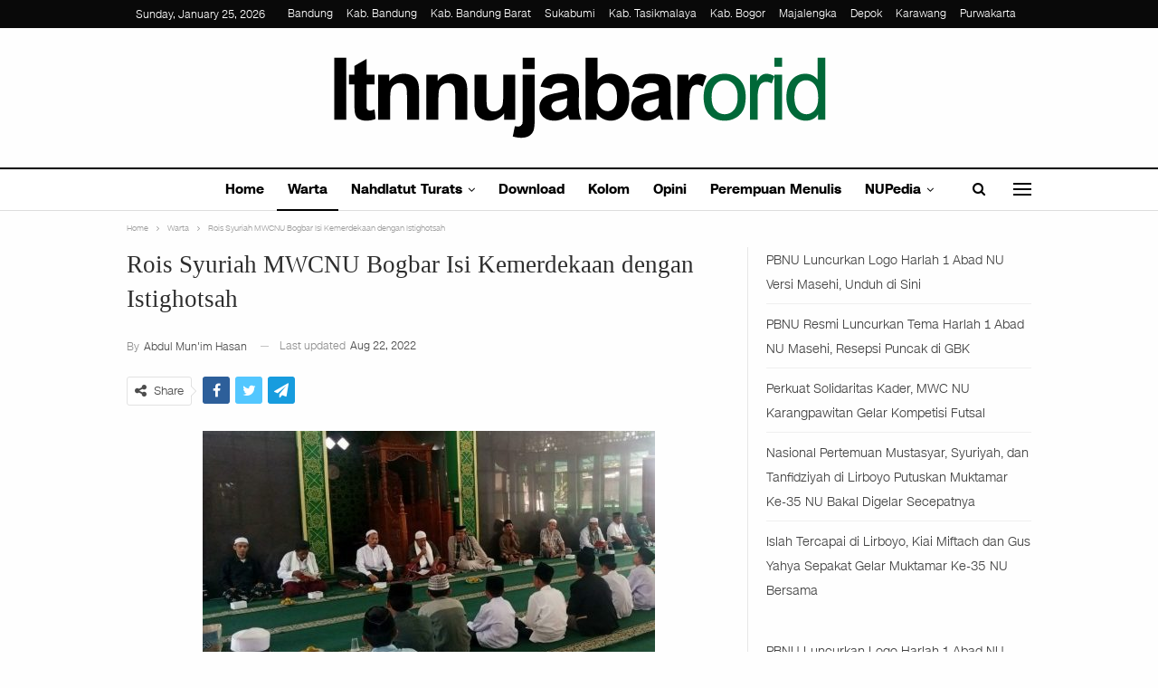

--- FILE ---
content_type: text/html; charset=UTF-8
request_url: https://ltnnujabar.or.id/rois-syuriah-mwcnu-bogbar-isi-kemerdekaan-dengan-istighotsah/
body_size: 40271
content:
<!DOCTYPE html>
<!--[if IE 8]><html class="ie ie8" lang="en-US"> <![endif]-->
<!--[if IE 9]><html class="ie ie9" lang="en-US"> <![endif]-->
<!--[if gt IE 9]><!--><html lang="en-US"> <!--<![endif]--><head><script data-no-optimize="1">var litespeed_docref=sessionStorage.getItem("litespeed_docref");litespeed_docref&&(Object.defineProperty(document,"referrer",{get:function(){return litespeed_docref}}),sessionStorage.removeItem("litespeed_docref"));</script> <meta charset="UTF-8"><meta http-equiv="X-UA-Compatible" content="IE=edge"><meta name="viewport" content="width=device-width, initial-scale=1.0"><title>Rois Syuriah MWCNU Bogbar Isi Kemerdekaan dengan Istighotsah &#8211; NU Online LTN Nahdlatul Ulama Jawa Barat</title><meta name='robots' content='max-image-preview:large' /><meta property="og:locale" content="en_us"/><meta property="og:site_name" content="NU Online LTN Nahdlatul Ulama Jawa Barat"/><meta property="og:url" content="https://ltnnujabar.or.id/rois-syuriah-mwcnu-bogbar-isi-kemerdekaan-dengan-istighotsah/"/><meta property="og:title" content="Rois Syuriah MWCNU Bogbar Isi Kemerdekaan dengan Istighotsah"/><meta property="og:image" content="https://ltnnujabar.or.id/storage/2022/08/IMG-20220821-WA0041.jpg"/><meta property="article:section" content="Warta"/><meta property="og:description" content="LTN NU Jawa Barat, Abdul Mun&#039;im Hasan - Majelis Wakil Cabang Nahdlatul Ulama (MWCNU) Kecamatan Bogor Barat, Kota Bogor mengadakan acara tasyakuran Kemerdekaan RI ke -77 dengan tema &#039;Pulih Lebih Cepat Bangkit Lebih Kuat bersama NU Khidmat untuk NKRI&#039; "/><meta property="og:type" content="article"/><meta name="twitter:card" content="summary"/><meta name="twitter:url" content="https://ltnnujabar.or.id/rois-syuriah-mwcnu-bogbar-isi-kemerdekaan-dengan-istighotsah/"/><meta name="twitter:title" content="Rois Syuriah MWCNU Bogbar Isi Kemerdekaan dengan Istighotsah"/><meta name="twitter:description" content="LTN NU Jawa Barat, Abdul Mun&#039;im Hasan - Majelis Wakil Cabang Nahdlatul Ulama (MWCNU) Kecamatan Bogor Barat, Kota Bogor mengadakan acara tasyakuran Kemerdekaan RI ke -77 dengan tema &#039;Pulih Lebih Cepat Bangkit Lebih Kuat bersama NU Khidmat untuk NKRI&#039; "/><meta name="twitter:image" content="https://ltnnujabar.or.id/storage/2022/08/IMG-20220821-WA0041.jpg"/><link rel='dns-prefetch' href='//stats.wp.com' /><link rel='dns-prefetch' href='//ltnnujabar.or.id' /><link rel="alternate" title="oEmbed (JSON)" type="application/json+oembed" href="https://ltnnujabar.or.id/wp-json/oembed/1.0/embed?url=https%3A%2F%2Fltnnujabar.or.id%2Frois-syuriah-mwcnu-bogbar-isi-kemerdekaan-dengan-istighotsah%2F" /><link rel="alternate" title="oEmbed (XML)" type="text/xml+oembed" href="https://ltnnujabar.or.id/wp-json/oembed/1.0/embed?url=https%3A%2F%2Fltnnujabar.or.id%2Frois-syuriah-mwcnu-bogbar-isi-kemerdekaan-dengan-istighotsah%2F&#038;format=xml" />
<script id="ltnnu-ready" type="litespeed/javascript">window.advanced_ads_ready=function(e,a){a=a||"complete";var d=function(e){return"interactive"===a?"loading"!==e:"complete"===e};d(document.readyState)?e():document.addEventListener("readystatechange",(function(a){d(a.target.readyState)&&e()}),{once:"interactive"===a})},window.advanced_ads_ready_queue=window.advanced_ads_ready_queue||[]</script> <style id='wp-img-auto-sizes-contain-inline-css' type='text/css'>img:is([sizes=auto i],[sizes^="auto," i]){contain-intrinsic-size:3000px 1500px}
/*# sourceURL=wp-img-auto-sizes-contain-inline-css */</style><style id="litespeed-ccss">.wp-block-latest-posts{box-sizing:border-box}.wp-block-latest-posts.wp-block-latest-posts__list{list-style:none}.wp-block-latest-posts.wp-block-latest-posts__list li{clear:both;overflow-wrap:break-word}ul{box-sizing:border-box}.entry-content{counter-reset:footnotes}:root{--wp--preset--font-size--normal:16px;--wp--preset--font-size--huge:42px}:root{--wp--preset--aspect-ratio--square:1;--wp--preset--aspect-ratio--4-3:4/3;--wp--preset--aspect-ratio--3-4:3/4;--wp--preset--aspect-ratio--3-2:3/2;--wp--preset--aspect-ratio--2-3:2/3;--wp--preset--aspect-ratio--16-9:16/9;--wp--preset--aspect-ratio--9-16:9/16;--wp--preset--color--black:#000;--wp--preset--color--cyan-bluish-gray:#abb8c3;--wp--preset--color--white:#fff;--wp--preset--color--pale-pink:#f78da7;--wp--preset--color--vivid-red:#cf2e2e;--wp--preset--color--luminous-vivid-orange:#ff6900;--wp--preset--color--luminous-vivid-amber:#fcb900;--wp--preset--color--light-green-cyan:#7bdcb5;--wp--preset--color--vivid-green-cyan:#00d084;--wp--preset--color--pale-cyan-blue:#8ed1fc;--wp--preset--color--vivid-cyan-blue:#0693e3;--wp--preset--color--vivid-purple:#9b51e0;--wp--preset--gradient--vivid-cyan-blue-to-vivid-purple:linear-gradient(135deg,rgba(6,147,227,1) 0%,#9b51e0 100%);--wp--preset--gradient--light-green-cyan-to-vivid-green-cyan:linear-gradient(135deg,#7adcb4 0%,#00d082 100%);--wp--preset--gradient--luminous-vivid-amber-to-luminous-vivid-orange:linear-gradient(135deg,rgba(252,185,0,1) 0%,rgba(255,105,0,1) 100%);--wp--preset--gradient--luminous-vivid-orange-to-vivid-red:linear-gradient(135deg,rgba(255,105,0,1) 0%,#cf2e2e 100%);--wp--preset--gradient--very-light-gray-to-cyan-bluish-gray:linear-gradient(135deg,#eee 0%,#a9b8c3 100%);--wp--preset--gradient--cool-to-warm-spectrum:linear-gradient(135deg,#4aeadc 0%,#9778d1 20%,#cf2aba 40%,#ee2c82 60%,#fb6962 80%,#fef84c 100%);--wp--preset--gradient--blush-light-purple:linear-gradient(135deg,#ffceec 0%,#9896f0 100%);--wp--preset--gradient--blush-bordeaux:linear-gradient(135deg,#fecda5 0%,#fe2d2d 50%,#6b003e 100%);--wp--preset--gradient--luminous-dusk:linear-gradient(135deg,#ffcb70 0%,#c751c0 50%,#4158d0 100%);--wp--preset--gradient--pale-ocean:linear-gradient(135deg,#fff5cb 0%,#b6e3d4 50%,#33a7b5 100%);--wp--preset--gradient--electric-grass:linear-gradient(135deg,#caf880 0%,#71ce7e 100%);--wp--preset--gradient--midnight:linear-gradient(135deg,#020381 0%,#2874fc 100%);--wp--preset--font-size--small:13px;--wp--preset--font-size--medium:20px;--wp--preset--font-size--large:36px;--wp--preset--font-size--x-large:42px;--wp--preset--spacing--20:.44rem;--wp--preset--spacing--30:.67rem;--wp--preset--spacing--40:1rem;--wp--preset--spacing--50:1.5rem;--wp--preset--spacing--60:2.25rem;--wp--preset--spacing--70:3.38rem;--wp--preset--spacing--80:5.06rem;--wp--preset--shadow--natural:6px 6px 9px rgba(0,0,0,.2);--wp--preset--shadow--deep:12px 12px 50px rgba(0,0,0,.4);--wp--preset--shadow--sharp:6px 6px 0px rgba(0,0,0,.2);--wp--preset--shadow--outlined:6px 6px 0px -3px rgba(255,255,255,1),6px 6px rgba(0,0,0,1);--wp--preset--shadow--crisp:6px 6px 0px rgba(0,0,0,1)}html{font-family:sans-serif;-ms-text-size-adjust:100%;-webkit-text-size-adjust:100%}body{margin:0}article,aside,header,main,nav,section{display:block}a{background-color:transparent}b{font-weight:700}h1{font-size:2em;margin:.67em 0}img{border:0}input,textarea{color:inherit;font:inherit;margin:0}input[type=submit]{-webkit-appearance:button}input::-moz-focus-inner{border:0;padding:0}input{line-height:normal}input[type=search]{-webkit-appearance:textfield;-moz-box-sizing:content-box;-webkit-box-sizing:content-box;box-sizing:content-box}input[type=search]::-webkit-search-cancel-button,input[type=search]::-webkit-search-decoration{-webkit-appearance:none}textarea{overflow:auto}*{-webkit-box-sizing:border-box;-moz-box-sizing:border-box;box-sizing:border-box}:after,:before{-webkit-box-sizing:border-box;-moz-box-sizing:border-box;box-sizing:border-box}html{font-size:10px}body{font-family:"Helvetica Neue",Helvetica,Arial,sans-serif;font-size:14px;line-height:1.42857143;color:#333;background-color:#fff}input,textarea{font-family:inherit;font-size:inherit;line-height:inherit}a{color:#444;text-decoration:none}img{vertical-align:middle}.h1,h1,h2{font-family:inherit;font-weight:500;line-height:1.1;color:inherit}.h1,h1,h2{margin-top:20px;margin-bottom:10px}.h1,h1{font-size:36px}h2{font-size:30px}p{margin:0 0 10px}ul{margin-top:0;margin-bottom:10px}ul ul{margin-bottom:0}.container{margin-right:auto;margin-left:auto;padding-left:15px;padding-right:15px}@media (min-width:768px){.container{width:750px}}@media (min-width:992px){.container{width:970px}}@media (min-width:1200px){.container{width:1170px}}.row{margin-left:-15px;margin-right:-15px}.col-sm-4,.col-sm-8{position:relative;min-height:1px;padding-left:15px;padding-right:15px}@media (min-width:768px){.col-sm-4,.col-sm-8{float:left}.col-sm-8{width:66.66666667%}.col-sm-4{width:33.33333333%}}label{display:inline-block;max-width:100%;margin-bottom:5px;font-weight:700}input[type=search]{-webkit-box-sizing:border-box;-moz-box-sizing:border-box;box-sizing:border-box}input[type=search]{-webkit-appearance:none}.tab-content>.tab-pane{display:none;visibility:hidden}.clearfix:after,.clearfix:before,.container:after,.container:before,.row:after,.row:before{content:" ";display:table}.clearfix:after,.container:after,.row:after{clear:both}@-ms-viewport{width:device-width}@media (max-width:767px){.hidden-xs{display:none!important}}.fa{display:inline-block;font:normal normal normal 14px/1 FontAwesome;font-size:inherit;text-rendering:auto;-webkit-font-smoothing:antialiased;-moz-osx-font-smoothing:grayscale}.fa-search:before{content:"\f002"}.fa-arrow-up:before{content:"\f062"}.fa-twitter:before{content:"\f099"}.fa-facebook:before{content:"\f09a"}.fa-send:before{content:"\f1d8"}.fa-share-alt:before{content:"\f1e0"}.fa-whatsapp:before{content:"\f232"}:root{--publisher-system-font:-apple-system,BlinkMacSystemFont,"Segoe UI","Roboto","Oxygen-Sans","Ubuntu","Cantarell","Helvetica Neue",sans-serif;--publisher-primary-color:#0080ce;--publisher-menu-height:calc(1px - 1px);--wp-adminbar-height:calc(1px - 1px)}body{font:14px/1.7 Lato,sans-serif;color:#5f6569;-webkit-text-size-adjust:100%;text-rendering:optimizeLegibility;font-size-adjust:auto}.site-header .site-branding .logo,h1,h2{color:#2d2d2d}h1,h2{line-height:1.3}h1{font-size:34px}h2{font-size:30px}.container,.content-wrap{max-width:var(--publisher-site-width);width:100%}@media only screen and (max-width:668px){.layout-2-col{margin-top:20px!important}}body.page-layout-2-col{--publisher-site-width:var(--publisher-site-width-2-col);--publisher-site-width-content:var(--publisher-site-width-2-col-content-col);--publisher-site-width-primary:var(--publisher-site-width-2-col-primary-col);--publisher-site-width-secondary:0}@media (min-width:768px){.layout-2-col .content-column{width:var(--publisher-site-width-content)}.layout-2-col .sidebar-column{width:var(--publisher-site-width-primary)}}a{text-decoration:none}input[type=search],input[type=text],textarea{height:36px;width:100%;padding:6px 12px;font-size:14px;line-height:1.42857143;color:#555;background-color:#fff;background-image:none;border:1px solid #ccc;border-radius:0;-webkit-box-shadow:inset 0 1px 1px rgba(0,0,0,.075);box-shadow:inset 0 1px 1px rgba(0,0,0,.075)}textarea{display:block;width:100%;height:auto;background-color:#fff}input[type=submit]{border:none;color:#fff;border-radius:0;outline:0;height:auto;line-height:1.4;padding:8px 12px;vertical-align:middle;text-transform:uppercase!important;max-width:100%;white-space:normal}ul.menu{padding:0;margin:0;list-style:none}ul.menu a{text-decoration:none}ul.menu ul{list-style:none;padding:0;margin:0}ul.menu>li{float:left}ul.menu li>a{position:relative}ul.menu>li .sub-menu{background-color:#eee;position:absolute;top:102%;top:calc(100% + 1px);z-index:100;width:200px}ul.menu li.menu-item-has-children>a:after{display:inline-block;font-family:FontAwesome;font-style:normal;font-weight:400;line-height:26px;-webkit-font-smoothing:antialiased;-moz-osx-font-smoothing:grayscale;content:'\f107';margin-left:6px;font-size:13px}ul.menu .sub-menu>li>a{display:block;border-bottom:1px solid rgba(0,0,0,.04)}ul.menu .sub-menu>li:last-child a{border-bottom:none!important}ul.menu .sub-menu{z-index:-1;display:none;visibility:hidden}.site-header .content-wrap{overflow:visible!important}.site-header>.header-inner>.content-wrap>.container{position:relative}.site-header .site-branding{margin:0}.site-header .site-branding .logo{margin:0;line-height:0;font-size:50px}.site-header .site-branding .logo img{max-width:100%}.site-header .site-branding .logo .site-title{display:none}.site-header .menu-action-buttons{position:absolute;top:0;bottom:0;right:0;width:35px;z-index:99}.site-header .menu-action-buttons.width-2{width:80px}.site-header .menu-action-buttons>div{min-width:37px;display:inline-block;float:right;height:100%;text-align:right;position:relative}.site-header .menu-action-buttons>div.close{opacity:1}.site-header .menu-action-buttons .search-container{z-index:1}.site-header .search-container .search-handler{position:absolute;right:3px;top:50%;margin-top:-15px;z-index:100;width:37px;height:26px;line-height:26px;text-align:center;display:inline-block;font-size:15px;color:#434343}.site-header .search-container .search-box{display:none;position:absolute;right:0;top:0;padding:0 36px 0 0;z-index:99;height:100%;width:100%;text-align:center}.site-header .search-container .search-box .search-form .search-field{border:none;width:100%;height:45px;background:0 0;line-height:45px;font-size:14px;color:#434343}.site-header .search-container .search-box .search-form input[type=submit]{display:none}.site-header .off-canvas-menu-icon-container{z-index:2}.site-header .menu-action-buttons>.off-canvas-menu-icon-container{margin-right:6px}.off-canvas-menu-icon-container{line-height:42px}.off-canvas-menu-icon{width:20px;height:20px;display:inline-block;vertical-align:middle;line-height:20px;text-align:center}.off-canvas-menu-icon .off-canvas-menu-icon-el{margin:9px 0 0;width:16px;height:2px;display:inline-block;vertical-align:top;position:relative;background:#313131}.off-canvas-menu-icon .off-canvas-menu-icon-el:after,.off-canvas-menu-icon .off-canvas-menu-icon-el:before{content:'';display:inline-block;background:#313131;width:20px;height:2px;position:absolute;top:-6px}.off-canvas-menu-icon .off-canvas-menu-icon-el:after{top:6px}.off-canvas-menu-icon-container.off-icon-left .off-canvas-menu-icon-el{text-align:left}.off-canvas-container .canvas-close{position:absolute;width:18px;height:18px;top:23px;right:18px;z-index:1}.off-canvas-inner .canvas-close i,.off-canvas-inner .canvas-close:after,.off-canvas-inner .canvas-close:before{position:absolute;width:18px;height:2px;content:'';display:inline-block;background:#a8a8a8;left:0;top:7px;margin-top:0;border-radius:14px}.off-canvas-inner .canvas-close:before{transform:rotate(45deg)}.off-canvas-inner .canvas-close:after{transform:rotate(-45deg)}.off-canvas-inner .canvas-close i{width:0;left:inherit;right:50%;margin-right:0}.main-menu>li{margin-right:10px}.main-menu>li>a{line-height:48px;display:inline-block;padding:0 12px}.main-menu .sub-menu>li>a{padding:0 16px 0 10px;line-height:40px}.main-menu.menu>li .sub-menu{width:210px;background-color:#fff;-webkit-box-shadow:0 7px 7px rgba(0,0,0,.15);-moz-box-shadow:0 7px 7px rgba(0,0,0,.15);box-shadow:0 7px 7px rgba(0,0,0,.15)}.main-menu.menu .sub-menu li>a{line-height:1.7;padding:8px 16px}.main-menu.menu .sub-menu>li{position:relative}.main-menu.menu .sub-menu>li,.main-menu.menu .sub-menu>li>a{color:#434343}.main-menu.menu .sub-menu>li>a{border-bottom:1px solid rgba(0,0,0,.04)}.main-menu.menu>li>a:before{content:'';display:block;width:20%;height:3px;position:absolute;bottom:0;left:50%;transform:translateX(-50%);visibility:hidden}.top-menu>li{line-height:25px;margin-right:15px}.top-menu.menu li{position:relative}.top-menu.menu li>a{color:#707070}.main-menu-wrapper{position:relative;margin-left:auto;margin-right:auto}.main-menu-wrapper .main-menu-container{position:relative}.site-header.full-width .main-menu-wrapper{border-top:1px solid #dedede;border-bottom:3px solid #dedede;background:#fff}ul.menu>li .sub-menu{top:107%;top:calc(100% + 3px)}.site-header.header-style-1 .header-inner{padding:40px 0}.site-header.header-style-1 .site-branding{text-align:center}.site-header.header-style-1 .main-menu.menu{text-align:center;height:68px;overflow-y:hidden;margin-bottom:-3px;padding-top:20px;margin-top:-20px}.site-header.header-style-1.full-width .main-menu.menu>li .sub-menu{top:100%}.site-header.header-style-1 .main-menu.menu>li{float:none;display:inline-block;margin:0 4px}.site-header.header-style-1 .main-menu.menu .sub-menu{text-align:left}.site-header.header-style-1 .search-container .search-box .search-form .search-field{text-align:center}.site-header.header-style-1.full-width .menu-action-buttons{top:20px}.site-header.header-style-1 .main-menu-wrapper.menu-actions-btn-width-2 .main-menu-container{padding:0 80px}@media only screen and (max-width:992px){.main-menu>li{margin-right:10px}.site-header.header-style-1 .main-menu.menu>li{margin:0 4px}.main-menu>li>a{padding:0 4px}}.rh-header{display:none;min-width:300px;position:relative}.rh-header .rh-container{background-color:#222}@media only screen and (max-width:700px){body .site-header{display:none}.rh-header{display:block}}.rh-header .menu-container{position:absolute;top:0;right:0}.rh-header .menu-container .menu-handler{color:#fff;width:54px;height:54px;text-align:center;display:inline-block;font-size:18px;background-color:rgba(255,255,255,.05);position:relative;border-left:1px solid rgba(0,0,0,.07);float:right}.rh-header .menu-container .menu-handler .lines{display:inline-block;width:22px;height:2px;background:#ecf0f1;position:relative;margin-top:25.5px}.rh-header .menu-container .menu-handler .lines:after,.rh-header .menu-container .menu-handler .lines:before{display:inline-block;width:22px;height:2px;background:#ecf0f1;position:absolute;left:0;content:''}.rh-header .menu-container .menu-handler .lines:before{top:8px}.rh-header .menu-container .menu-handler .lines:after{top:-8px}.rh-cover .search-form{margin-top:35px;position:relative}.rh-cover .search-form input[type=search]{margin:0;background:rgba(255,255,255,.2);color:#fff;border:none;border-radius:3px;box-shadow:none;float:none;webkit-backface-visibility:hidden;backface-visibility:hidden}.rh-cover .search-form input[type=submit]{content:"\f002";position:absolute;right:0;top:0;display:inline-block;font:normal normal normal 14px/1 FontAwesome;text-rendering:auto;-webkit-font-smoothing:antialiased;-moz-osx-font-smoothing:grayscale;color:#fff;font-size:16px;background:0 0!important}.rh-cover .search-form ::-webkit-input-placeholder{color:#fff}.rh-cover .search-form ::-moz-placeholder{color:#fff}.rh-cover .search-form :-ms-input-placeholder{color:#fff}.rh-cover .search-form :-moz-placeholder{color:#fff}.rh-header .logo-container{padding:0 0 0 15px;line-height:54px;height:54px}.rh-header .logo-container.rh-img-logo{font-size:0}.rh-header .logo-container img{max-height:80%;max-width:80%}.rh-header .logo-container a{color:#fff}.rh-cover{position:fixed;top:0;left:-99%;z-index:9999;width:100%;visibility:hidden;overflow:auto;background:#191919;height:101%;height:calc(100% + 1px)}.noscroll{overflow:hidden}@media (max-width:767px){body{background-color:#f3f3f3!important}.main-wrap{background-color:#fff;overflow:auto;margin:auto;width:100%}}.rh-cover:before{height:60px;content:'';width:100%;position:absolute;background-color:#fff;opacity:.08;box-shadow:0 0 32px 0 #000;z-index:-1}.rh-cover .rh-close{width:20px;height:20px;position:absolute;right:25px;display:inline-block;top:21px;z-index:10}.rh-cover .rh-close:after,.rh-cover .rh-close:before{content:'';width:2px;height:18px;position:absolute;left:50%;margin-left:-1px;top:50%;margin-top:-10px;opacity:.65;background:#fff;transform:rotate(45deg);border-radius:5px}.rh-cover .rh-close:after{-webkit-transform:rotate(-45deg);-moz-transform:rotate(-45deg);transform:rotate(-45deg)}.rh-cover .rh-panel{padding:27px;position:absolute;top:0;left:0;width:100%}.rh-cover .rh-p-h{line-height:60px;margin:-27px -27px 20px;padding:0 23px;font-size:14px;color:#fff;height:60px;position:relative}.rh-header.light .rh-container{background:#fff;border-bottom:1px solid #e5e5e5}.rh-header.light .logo-container a{color:#2c2c2c}.rh-header.light .menu-container .menu-handler .lines,.rh-header.light .menu-container .menu-handler .lines:after,.rh-header.light .menu-container .menu-handler .lines:before{background:#2c2c2c}.off-canvas-overlay{display:none;background:rgba(0,0,0,.5);width:100%;height:100%;position:fixed;z-index:999999;overflow-y:hidden}.off-canvas-inner>div{padding:10px 20px 14px;line-height:1.6;color:#434343}.off-canvas-container{visibility:hidden;left:-300px;top:0;position:fixed;width:300px;height:100%;z-index:999999}.off-canvas-container:before{content:'';position:absolute;left:0;top:0;bottom:0;width:290px;background:#fff;box-shadow:3px 0 10px 0 rgba(0,0,0,.1)}.off-canvas-inner{color:#434343;width:290px;position:absolute;padding-top:4px;background:#fff}.off-canvas-inner:after{content:'';position:absolute;top:0;left:0;right:0;height:4px;background:0 0;z-index:1}.off-canvas-header{text-align:center;line-height:1.5;padding-bottom:10px}.off-canvas-header img{max-width:100%;height:auto}.off-canvas-header .logo{margin-top:20px}.off-canvas-header .logo+.site-description{margin-top:15px}.off-canvas-inner>.off-canvas-menu{padding:20px 0 10px}.off-canvas-inner>.off-canvas-search+.off-canvas-menu{padding-top:0}.off-canvas-search form{position:relative}.off-canvas-search input[type=text]{padding-right:25px;padding-left:10px;box-shadow:none;border:1px solid #e3e3e3;background-color:#fff;font-size:12px}.off-canvas-search .fa{position:absolute;top:50%;transform:translateY(-50%);right:10px;color:#8f8f8f}.off-canvas-inner>.off_canvas_footer{padding-top:18px;margin-top:10px;border-top:1px solid rgba(0,0,0,.07)}.topbar{height:35px;overflow:hidden}.topbar .topbar-inner{padding:4px 0}.topbar.topbar-style-1 .section-menu{height:26px}.topbar.topbar-style-1 .section-menu{max-width:80%}.topbar.topbar-style-1 .section-menu:first-child:last-child{max-width:100%}.site-header.full-width .topbar{border-bottom:1px solid #efefef;border-bottom:1px solid rgba(0,0,0,.07)}.topbar .topbar-date{color:#fff;display:inline-block;padding:3px 10px;line-height:18px;position:relative;top:-1px}body{background:#fff;text-decoration-skip:ink}.main-wrap{margin:0 auto}.content-wrap,.main-wrap,main.content-container{position:relative}.main-wrap .container{width:100%}body.full-width .main-wrap{width:100%}@media only screen and (max-width:480px){.col-sm-4,.col-sm-8{padding-left:15px!important;padding-right:15px!important}}.content-wrap{margin:0 auto;padding:0;min-width:300px}.container{width:100%}.term-badges .term-badge{display:inline-block;line-height:0}.term-badges a{color:#8b8b8b;padding:0 0 4px}.term-badges.floated a{padding:2px 7px;color:#fff;margin-right:3px;margin-bottom:3px;display:inline-block;line-height:1.7;max-width:150px;white-space:nowrap;overflow:hidden;text-overflow:ellipsis;vertical-align:top}.term-badges.floated{position:absolute;top:0;left:0;z-index:1;line-height:0;font-size:0}.img-holder{position:relative;width:80px;display:inline-block;float:left;margin-right:15px}.bs-ll-d .img-holder{background-color:#f5f5f5}body.bs-ll-d .img-holder{-webkit-background-size:cover;-moz-background-size:cover;-o-background-size:cover;background-size:cover;animation:none;background-position:top center}body.bs-ll-d .img-holder{opacity:1}.img-holder:before{display:block;content:" ";width:100%;padding-top:70%}.search-field::-ms-clear{display:none}.search-form input[type=search]{float:left;height:38px;line-height:38px;margin-right:8px;font-size:12px;box-shadow:none}.search-form input[type=submit]{height:38px}.post-meta{padding-top:2px;font-style:inherit}.post-meta .time{margin-right:10px}.post-meta>span:last-child{margin-right:0!important}.container{margin-right:auto!important;margin-left:auto!important}.listing .listing-item{min-height:0}.post-related .listing-item .title{font-size:15px;line-height:1.4}.post-related .include-last-mobile .listing-item:last-child{display:none}@media only screen and (max-width:600px){.post-related .include-last-mobile .listing-item:last-child{display:block}}.entry-content{font-size:14px;line-height:1.6;color:#4a4a4a;padding-bottom:20px}.post .entry-content.single-post-content:last-child{padding-bottom:0}.entry-content p{margin-bottom:17px}.entry-content>h2:first-child{margin-top:0}.comment-respond #cancel-comment-reply-link{display:inline-block;padding:6px 12px;text-transform:uppercase}.comment-respond #cancel-comment-reply-link{float:right;color:#fff!important}.back-top{color:#fff;width:40px;height:40px;position:fixed;bottom:10px;right:10px;text-align:center;line-height:42px;z-index:9999;opacity:0;visibility:hidden;font-size:16px;-webkit-box-shadow:0 1px 2px 0 rgba(0,0,0,.09);-moz-box-shadow:0 1px 2px 0 rgba(0,0,0,.09);box-shadow:0 1px 2px 0 rgba(0,0,0,.09)}.bs-pagination-wrapper{position:relative}.search-container{position:relative}@media only screen and (max-width:1000px){.container{width:100%}.content-wrap{padding:0}}@media only screen and (max-width:420px){.widget{margin-bottom:15px}}@media only screen and (max-width:668px){body{padding:0}}.bf-breadcrumb .bf-breadcrumb-items{padding:0;margin:0;list-style:none;font-size:0}.bf-breadcrumb .bf-breadcrumb-item{display:inline-block;font-size:12px;line-height:22px}.bf-breadcrumb .bf-breadcrumb-item:after{display:inline-block;font-family:FontAwesome;font-style:normal;font-weight:400;line-height:22px;-webkit-font-smoothing:antialiased;-moz-osx-font-smoothing:grayscale;content:'\f105';margin-left:9px;margin-right:9px;color:#929292;vertical-align:top}.bf-breadcrumb .bf-breadcrumb-item.bf-breadcrumb-end:after,.bf-breadcrumb .bf-breadcrumb-item:last-child:after{display:none}.bf-breadcrumb .bf-breadcrumb-item span{vertical-align:top}.bf-breadcrumb .bf-breadcrumb-item a,.bf-breadcrumb .bf-breadcrumb-item span{color:#9e9e9e;display:inline-block}.bf-breadcrumb.bc-top-style{padding:7px 0 0}@media only screen and (max-width:680px){body.single .bf-breadcrumb .bf-breadcrumb-item:last-child{display:none}}.sidebar-column-primary{z-index:1000}.listing.scolumns-3 .listing-item{width:33.3333%;float:left}.listing.scolumns-3 .listing-item:nth-child(3n-2){padding-right:12px;clear:left}@media only screen and (max-width:600px){.listing.scolumns-3 .listing-item{width:50%;float:left}.listing.scolumns-3 .listing-item:nth-child(even){padding-right:0;padding-left:12px;clear:none}}@media only screen and (max-width:320px){.listing.scolumns-3 .listing-item{width:100%!important;padding-left:0!important;padding-right:0!important;clear:none!important}}.listing-item-tb-2{margin-bottom:20px;position:relative}.listing-item-tb-2 .term-badges.floated{left:0}.listing-item-tb-2 .item-inner{position:relative}.listing-item-tb-2 .title{margin:0}.listing-item-tb-2 .title a{color:inherit}.listing-item-tb-2 .featured{margin-bottom:10px;line-height:0;position:relative}.listing-item-tb-2 .img-holder{width:100%;margin-right:0;float:none;display:block}.listing-item-tb-2 .img-holder:before{padding-top:70%}.widget ul{padding-left:20px;margin-bottom:0}.widget li{margin-bottom:7px}.widget li:last-child{margin-bottom:0}.widget.widget_recent_entries ul{list-style:none;padding-left:0;margin-bottom:0}.widget.widget_recent_entries ul li{border-bottom:1px solid #f5f5f5;border-bottom:1px solid rgba(0,0,0,.06);margin-bottom:8px;padding-bottom:8px}.widget.widget_recent_entries ul li:last-child{border-bottom:none;margin-bottom:0;padding-bottom:0}.widget.widget_recent_entries li a{font-size:14px}.post-meta.single-post-meta,.post-meta.single-post-meta a{color:#3a3a3a}.post-meta.single-post-meta .post-author-avatar,.post-meta.single-post-meta .time{float:none;margin:0 12px 0 0;white-space:nowrap;line-height:26px;display:inline-block}.post-meta.single-post-meta>a+span:before{content:' ';display:inline-block;width:9px;margin-right:12px;height:1px;background:rgba(0,0,0,.23);vertical-align:middle}.post-meta.single-post-meta b{color:#4d4d4d;margin-left:2px}.post-meta.single-post-meta .post-author-name{text-transform:capitalize!important;max-width:150px;white-space:nowrap;overflow:hidden;text-overflow:ellipsis;display:inline-block;vertical-align:middle}.post-meta.single-post-meta .post-author-a,.post-meta.single-post-meta .time{color:rgba(0,0,0,.44)}.single-post-title{line-height:1.3}.single-featured{text-align:center;display:block;margin:0 0 20px;line-height:0;position:relative}.single-post-share{list-style:none;padding:0;font-size:0}.single-post-share.top-share{margin-bottom:10px}.single-post-share .post-share-btn{background:#fff;border:1px solid #e2e2e2;line-height:30px;display:inline-block;padding:0 5px;border-radius:30px;font-size:12px;color:#4d4d4d;margin-right:8px;margin-bottom:9px;vertical-align:top}.single-post-share .post-share-btn .bf-icon,.single-post-share .post-share-btn .text{line-height:30px;vertical-align:top}.single-post-share .post-share-btn .text{font-size:12px}.single-post-share .post-share-btn .bf-icon{font-size:15px;margin:0 3px}.single-post-share .share-handler{float:left;position:relative}.share-handler-wrap{overflow:hidden;height:33px}.post-share .post-share-btn-group{overflow:hidden;float:right;margin-bottom:10px}.single-post-share .social-item{margin:0 6px 4px 0;float:left}.single-post-share .social-item a{line-height:30px;min-width:30px;display:inline-block;padding:0;border-radius:30px;font-size:14px;color:#fff;overflow:hidden;text-align:center}.single-post-share .social-item a .bf-icon{line-height:30px;vertical-align:top;color:#fff;display:inline-block}.single-post-share .social-item a .bf-icon{font-size:16px}.single-post-share .social-item.whatsapp .bf-icon{font-size:16px;font-weight:700}.single-post-share .social-item.facebook a{background-color:#2d5f9a;color:#133d6d}.single-post-share .social-item.twitter a{background-color:#53c7ff;color:#2e86b1}.single-post-share .social-item.telegram a{background-color:#179cde;color:#0a629a}.single-post-share .social-item.whatsapp a{background-color:#00e676;color:#02a252}.single-post-share .social-item.telegram .bf-icon{margin-left:-1px}.single-post-share .social-item .bf-icon{vertical-align:middle}.single-post-share .social-item.whatsapp{display:none}@media only screen and (max-width:780px){.single-post-share .social-item.whatsapp{display:inline-block}}@media only screen and (max-width:540px){.post-share .post-share-btn-group{float:left}.share-handler-wrap{clear:both}}@media only screen and (max-width:420px){.single-post-share .post-share-btn{margin-bottom:4px!important}}.post-share.style-4 .share-handler{margin:0 12px 12px 0}.post-share .share-handler:after,.post-share .share-handler:before{border:solid 6px transparent;content:" ";height:0;width:0;position:absolute;top:50%;right:-12px;border-left-color:#d7d7d7;margin-top:-6px}.post-share .share-handler:after{border:solid 5px transparent;border-left-color:#fff;right:-10px;margin-top:-5px}.post-share .post-share-btn,.post-share .social-item a{border-radius:3px;padding:0 5px}.single-post-share .social-item{margin-bottom:8px}.single-post-share.top-share.style-4{margin-bottom:7px}.post-share.style-4 .share-handler.post-share-btn{padding:0 8px 0 5px}.post-share.style-4 .social-item a{padding:0}.post-share.style-4 .social-item .bf-icon{display:inline-block;height:100%;background:rgba(0,0,0,.25);padding:0 6px;min-width:30px}.post-share.style-4 .social-item .icon:last-child:first-child .bf-icon{background:0 0}.post-share.style-4 .share-handler .text{margin-left:2px;font-size:13px}.post-tp-1-header .post-meta-wrap{margin:15px 0 20px;padding:0}.post-tp-1-header .post-meta-wrap .post-meta{padding:0}.post-tp-1-header .single-post-title{margin:0 0 15px}@media only screen and (max-width:420px){.post-tp-1-header .post-meta-wrap{margin:10px 0 12px;padding:0}}ul.menu.footer-menu li>a{color:inherit;text-transform:inherit}@media (min-width:768px){.active-sticky-sidebar .row.main-section{display:flex}}:root{--publisher-spacing:20;--publisher-spacing-half:calc(var(--publisher-spacing)/2);--publisher-spacing-80-percent:calc(var(--publisher-spacing)*0.83);--publisher-spacing-60-percent:calc(var(--publisher-spacing)*0.66)}.col-sm-4,.col-sm-8,.container{padding-left:calc(var(--publisher-spacing-half)*1px);padding-right:calc(var(--publisher-spacing-half)*1px)}.row{margin-left:calc(var(--publisher-spacing-half)*-1px);margin-right:calc(var(--publisher-spacing-half)*-1px)}.sidebar>*{margin-bottom:calc(var(--publisher-spacing)*1px)}.single-container,.widget{margin-bottom:calc(var(--publisher-spacing)*1px)}.layout-2-col{margin-top:calc(var(--publisher-spacing-80-percent)*1px)}.layout-2-col.layout-bc-before{margin-top:calc(var(--publisher-spacing-half)*1px)}.main-section{margin-bottom:calc(var(--publisher-spacing-half)*1px)}@media all and (min-width:780px){.ltr .main-section>.content-column:before,.ltr .main-section>.sidebar-column:before{content:'';position:absolute;right:0;top:0;bottom:0;background-color:#e6e6e6;width:1px}.ltr .main-section>.sidebar-column:last-child:before{display:none}}.post-template-1 .single-container>.post{border:none;padding:0}.topbar{height:31px!important}.topbar .topbar-inner{padding:0!important}.topbar.topbar-style-1 .section-menu{height:31px!important;position:relative}.topbar .top-menu>li{line-height:31px!important}.topbar .topbar-date{height:31px;line-height:27px!important;top:0}a{text-decoration:none}.main-section>.content-column,.main-section>.sidebar-column{margin-bottom:17px}.layout-2-col{margin-top:15px!important}.term-badges.floated a{padding:1px 7px!important}.term-badges .term-badge{-webkit-font-smoothing:antialiased;-moz-osx-font-smoothing:grayscale}.site-header.full-width .main-menu-wrapper{border-top-width:2px!important;border-bottom-width:1px!important}.main-menu.menu>li>a:before{height:2px;bottom:1px}.main-menu.menu>li>a:before{background-color:#000}.site-header.header-style-1 .main-menu.menu>li{margin:0 1px}.main-menu>li>a{line-height:44px;padding-bottom:3px}.off-canvas-menu-icon .off-canvas-menu-icon-el{width:100%}.site-header .menu-action-buttons>.off-canvas-menu-icon-container{margin-right:0}.post-tp-1-header .single-post-title{line-height:38px;margin:0 0 20px!important}.single-post-meta,.single-post-meta a{font-size:12px!important;font-weight:400}.post-meta.single-post-meta b{font-weight:400}.entry-content p{margin-bottom:25px}.bf-breadcrumb .bf-breadcrumb-item{font-size:9px}.bf-breadcrumb.bc-top-style{padding:8px 0 0;margin-bottom:-5px}.single-container .post-share a{font-family:inherit!important}.single-post-share .post-share-btn .text{font-size:10px;font-weight:100}.post-related .listing-item .title{font-size:11px}:root{--publisher-site-width-2-col:1040px;--publisher-site-width-1-col:1040px;--publisher-site-width-2-col-content-col:68%;--publisher-site-width-2-col-primary-col:32%}:root{--publisher-site-width-3-col:1150px;--publisher-site-width-3-col-content-col:58%;--publisher-site-width-3-col-primary-col:25%;--publisher-site-width-3-col-secondary-col:17%}:root{--publisher-spacing:40}.site-header.header-style-1 .header-inner{padding-top:26px}.site-header.header-style-1 .header-inner{padding-bottom:28px}:root{--publisher-primary-color:#ba141a}.comment-respond #cancel-comment-reply-link,.term-badges.floated a,.back-top,.topbar .topbar-date,.off-canvas-inner:after{background-color:#ba141a!important}.bs-theme input[type=submit]{background-color:#ba141a}.comment-respond #cancel-comment-reply-link,.single-post-content a{color:#ba141a}body{background-color:#fefefe}@media (max-width:767px){.main-wrap{background-color:#fefefe}}.topbar .topbar-date.topbar-date{background-color:#090909!important}.topbar .topbar-date.topbar-date{color:#fff!important}.site-header .top-menu.menu>li>a{color:#fff}.site-header.full-width .topbar{background-color:#090909}.site-header.full-width .topbar{border-color:#090909}.site-header.full-width .main-menu-wrapper{border-top-color:#000}.site-header.header-style-1.full-width .main-menu-wrapper{border-bottom-color:#ddd!important}.site-header .search-container .search-handler,.site-header .main-menu>li>a,.site-header .search-container .search-box .search-form .search-field{color:#000}.site-header .off-canvas-menu-icon .off-canvas-menu-icon-el,.site-header .off-canvas-menu-icon .off-canvas-menu-icon-el:after,.site-header .off-canvas-menu-icon .off-canvas-menu-icon-el:before{background-color:#000}.site-header .search-container .search-box .search-form .search-field::-webkit-input-placeholder{color:#000}.site-header .search-container .search-box .search-form .search-field::-moz-placeholder{color:#000}.site-header .search-container .search-box .search-form .search-field:-ms-input-placeholder{color:#000}.site-header .search-container .search-box .search-form .search-field:-moz-placeholder{color:#000}ul.menu.footer-menu li>a{color:#292828}body.bs-theme{font-family:'CNN Sans Light';font-weight:300;font-size:16px;text-align:inherit;text-transform:inherit;color:#7b7b7b}.post-meta,.post-meta a{font-family:'CNN Sans Light';font-weight:500;font-size:9px;text-transform:none;color:#909090}.term-badges .term-badge{font-family:'CNN Sans Thin';font-weight:700;font-size:12px;text-transform:uppercase}h1,h2,.h1,.search-form input[type=submit],.widget.widget_recent_entries li a,input[type=submit],.single-container .post-share a{font-family:'CNN Sans Light';font-weight:100;text-transform:inherit}h1,.h1{font-size:34px}h2{font-size:30px}.single-post-title{font-family:Palatino,"Palatino Linotype","Palatino LT STD","Book Antiqua",Georgia,serif;font-weight:400;text-transform:none}.post-template-1 .single-post-title{font-size:27px}.entry-content{font-family:'CNN Sans Light';font-weight:400;line-height:25px;font-size:16px;text-align:inherit;text-transform:initial;color:#000}.main-menu li>a,.main-menu li{font-family:'CNN Sans Bold';font-weight:400;font-size:15px;text-align:inherit;text-transform:none}.main-menu.menu .sub-menu>li>a,.main-menu.menu .sub-menu>li{font-family:'CNN Sans Light';font-weight:700;font-size:15px;text-align:inherit;text-transform:none}.top-menu.menu>li>a,.top-menu.menu>li{font-family:'CNN Sans Light';font-weight:400;font-size:12px;text-align:inherit;text-transform:none}.topbar .topbar-date{font-family:'CNN Sans Light';font-weight:400;font-size:12px;text-transform:none}.listing-item-tb-2 .title{font-family:'CNN Sans Light';font-weight:700;line-height:19px;font-size:12px;text-align:inherit;text-transform:none;color:#131313}</style><link rel="preload" data-asynced="1" data-optimized="2" as="style" onload="this.onload=null;this.rel='stylesheet'" href="https://ltnnujabar.or.id/core/litespeed/css/dc600c3bcf8944200882f2a100842166.css" /><script data-optimized="1" type="litespeed/javascript" data-src="https://ltnnujabar.or.id/modules/966a9fe7d2/assets/js/css_async.min.js"></script><link rel="preload" as="image" href="https://ltnnujabar.or.id/storage/2022/08/IMG-20220821-WA0041.jpg"><style id='wp-block-image-inline-css' type='text/css'>.wp-block-image>a,.wp-block-image>figure>a{display:inline-block}.wp-block-image img{box-sizing:border-box;height:auto;max-width:100%;vertical-align:bottom}@media not (prefers-reduced-motion){.wp-block-image img.hide{visibility:hidden}.wp-block-image img.show{animation:show-content-image .4s}}.wp-block-image[style*=border-radius] img,.wp-block-image[style*=border-radius]>a{border-radius:inherit}.wp-block-image.has-custom-border img{box-sizing:border-box}.wp-block-image.aligncenter{text-align:center}.wp-block-image.alignfull>a,.wp-block-image.alignwide>a{width:100%}.wp-block-image.alignfull img,.wp-block-image.alignwide img{height:auto;width:100%}.wp-block-image .aligncenter,.wp-block-image .alignleft,.wp-block-image .alignright,.wp-block-image.aligncenter,.wp-block-image.alignleft,.wp-block-image.alignright{display:table}.wp-block-image .aligncenter>figcaption,.wp-block-image .alignleft>figcaption,.wp-block-image .alignright>figcaption,.wp-block-image.aligncenter>figcaption,.wp-block-image.alignleft>figcaption,.wp-block-image.alignright>figcaption{caption-side:bottom;display:table-caption}.wp-block-image .alignleft{float:left;margin:.5em 1em .5em 0}.wp-block-image .alignright{float:right;margin:.5em 0 .5em 1em}.wp-block-image .aligncenter{margin-left:auto;margin-right:auto}.wp-block-image :where(figcaption){margin-bottom:1em;margin-top:.5em}.wp-block-image.is-style-circle-mask img{border-radius:9999px}@supports ((-webkit-mask-image:none) or (mask-image:none)) or (-webkit-mask-image:none){.wp-block-image.is-style-circle-mask img{border-radius:0;-webkit-mask-image:url('data:image/svg+xml;utf8,<svg viewBox="0 0 100 100" xmlns="http://www.w3.org/2000/svg"><circle cx="50" cy="50" r="50"/></svg>');mask-image:url('data:image/svg+xml;utf8,<svg viewBox="0 0 100 100" xmlns="http://www.w3.org/2000/svg"><circle cx="50" cy="50" r="50"/></svg>');mask-mode:alpha;-webkit-mask-position:center;mask-position:center;-webkit-mask-repeat:no-repeat;mask-repeat:no-repeat;-webkit-mask-size:contain;mask-size:contain}}:root :where(.wp-block-image.is-style-rounded img,.wp-block-image .is-style-rounded img){border-radius:9999px}.wp-block-image figure{margin:0}.wp-lightbox-container{display:flex;flex-direction:column;position:relative}.wp-lightbox-container img{cursor:zoom-in}.wp-lightbox-container img:hover+button{opacity:1}.wp-lightbox-container button{align-items:center;backdrop-filter:blur(16px) saturate(180%);background-color:#5a5a5a40;border:none;border-radius:4px;cursor:zoom-in;display:flex;height:20px;justify-content:center;opacity:0;padding:0;position:absolute;right:16px;text-align:center;top:16px;width:20px;z-index:100}@media not (prefers-reduced-motion){.wp-lightbox-container button{transition:opacity .2s ease}}.wp-lightbox-container button:focus-visible{outline:3px auto #5a5a5a40;outline:3px auto -webkit-focus-ring-color;outline-offset:3px}.wp-lightbox-container button:hover{cursor:pointer;opacity:1}.wp-lightbox-container button:focus{opacity:1}.wp-lightbox-container button:focus,.wp-lightbox-container button:hover,.wp-lightbox-container button:not(:hover):not(:active):not(.has-background){background-color:#5a5a5a40;border:none}.wp-lightbox-overlay{box-sizing:border-box;cursor:zoom-out;height:100vh;left:0;overflow:hidden;position:fixed;top:0;visibility:hidden;width:100%;z-index:100000}.wp-lightbox-overlay .close-button{align-items:center;cursor:pointer;display:flex;justify-content:center;min-height:40px;min-width:40px;padding:0;position:absolute;right:calc(env(safe-area-inset-right) + 16px);top:calc(env(safe-area-inset-top) + 16px);z-index:5000000}.wp-lightbox-overlay .close-button:focus,.wp-lightbox-overlay .close-button:hover,.wp-lightbox-overlay .close-button:not(:hover):not(:active):not(.has-background){background:none;border:none}.wp-lightbox-overlay .lightbox-image-container{height:var(--wp--lightbox-container-height);left:50%;overflow:hidden;position:absolute;top:50%;transform:translate(-50%,-50%);transform-origin:top left;width:var(--wp--lightbox-container-width);z-index:9999999999}.wp-lightbox-overlay .wp-block-image{align-items:center;box-sizing:border-box;display:flex;height:100%;justify-content:center;margin:0;position:relative;transform-origin:0 0;width:100%;z-index:3000000}.wp-lightbox-overlay .wp-block-image img{height:var(--wp--lightbox-image-height);min-height:var(--wp--lightbox-image-height);min-width:var(--wp--lightbox-image-width);width:var(--wp--lightbox-image-width)}.wp-lightbox-overlay .wp-block-image figcaption{display:none}.wp-lightbox-overlay button{background:none;border:none}.wp-lightbox-overlay .scrim{background-color:#fff;height:100%;opacity:.9;position:absolute;width:100%;z-index:2000000}.wp-lightbox-overlay.active{visibility:visible}@media not (prefers-reduced-motion){.wp-lightbox-overlay.active{animation:turn-on-visibility .25s both}.wp-lightbox-overlay.active img{animation:turn-on-visibility .35s both}.wp-lightbox-overlay.show-closing-animation:not(.active){animation:turn-off-visibility .35s both}.wp-lightbox-overlay.show-closing-animation:not(.active) img{animation:turn-off-visibility .25s both}.wp-lightbox-overlay.zoom.active{animation:none;opacity:1;visibility:visible}.wp-lightbox-overlay.zoom.active .lightbox-image-container{animation:lightbox-zoom-in .4s}.wp-lightbox-overlay.zoom.active .lightbox-image-container img{animation:none}.wp-lightbox-overlay.zoom.active .scrim{animation:turn-on-visibility .4s forwards}.wp-lightbox-overlay.zoom.show-closing-animation:not(.active){animation:none}.wp-lightbox-overlay.zoom.show-closing-animation:not(.active) .lightbox-image-container{animation:lightbox-zoom-out .4s}.wp-lightbox-overlay.zoom.show-closing-animation:not(.active) .lightbox-image-container img{animation:none}.wp-lightbox-overlay.zoom.show-closing-animation:not(.active) .scrim{animation:turn-off-visibility .4s forwards}}@keyframes show-content-image{0%{visibility:hidden}99%{visibility:hidden}to{visibility:visible}}@keyframes turn-on-visibility{0%{opacity:0}to{opacity:1}}@keyframes turn-off-visibility{0%{opacity:1;visibility:visible}99%{opacity:0;visibility:visible}to{opacity:0;visibility:hidden}}@keyframes lightbox-zoom-in{0%{transform:translate(calc((-100vw + var(--wp--lightbox-scrollbar-width))/2 + var(--wp--lightbox-initial-left-position)),calc(-50vh + var(--wp--lightbox-initial-top-position))) scale(var(--wp--lightbox-scale))}to{transform:translate(-50%,-50%) scale(1)}}@keyframes lightbox-zoom-out{0%{transform:translate(-50%,-50%) scale(1);visibility:visible}99%{visibility:visible}to{transform:translate(calc((-100vw + var(--wp--lightbox-scrollbar-width))/2 + var(--wp--lightbox-initial-left-position)),calc(-50vh + var(--wp--lightbox-initial-top-position))) scale(var(--wp--lightbox-scale));visibility:hidden}}
/*# sourceURL=https://ltnnujabar.or.id/lib/blocks/image/style.min.css */</style><style id='wp-block-latest-posts-inline-css' type='text/css'>.wp-block-latest-posts{box-sizing:border-box}.wp-block-latest-posts.alignleft{margin-right:2em}.wp-block-latest-posts.alignright{margin-left:2em}.wp-block-latest-posts.wp-block-latest-posts__list{list-style:none}.wp-block-latest-posts.wp-block-latest-posts__list li{clear:both;overflow-wrap:break-word}.wp-block-latest-posts.is-grid{display:flex;flex-wrap:wrap}.wp-block-latest-posts.is-grid li{margin:0 1.25em 1.25em 0;width:100%}@media (min-width:600px){.wp-block-latest-posts.columns-2 li{width:calc(50% - .625em)}.wp-block-latest-posts.columns-2 li:nth-child(2n){margin-right:0}.wp-block-latest-posts.columns-3 li{width:calc(33.33333% - .83333em)}.wp-block-latest-posts.columns-3 li:nth-child(3n){margin-right:0}.wp-block-latest-posts.columns-4 li{width:calc(25% - .9375em)}.wp-block-latest-posts.columns-4 li:nth-child(4n){margin-right:0}.wp-block-latest-posts.columns-5 li{width:calc(20% - 1em)}.wp-block-latest-posts.columns-5 li:nth-child(5n){margin-right:0}.wp-block-latest-posts.columns-6 li{width:calc(16.66667% - 1.04167em)}.wp-block-latest-posts.columns-6 li:nth-child(6n){margin-right:0}}:root :where(.wp-block-latest-posts.is-grid){padding:0}:root :where(.wp-block-latest-posts.wp-block-latest-posts__list){padding-left:0}.wp-block-latest-posts__post-author,.wp-block-latest-posts__post-date{display:block;font-size:.8125em}.wp-block-latest-posts__post-excerpt,.wp-block-latest-posts__post-full-content{margin-bottom:1em;margin-top:.5em}.wp-block-latest-posts__featured-image a{display:inline-block}.wp-block-latest-posts__featured-image img{height:auto;max-width:100%;width:auto}.wp-block-latest-posts__featured-image.alignleft{float:left;margin-right:1em}.wp-block-latest-posts__featured-image.alignright{float:right;margin-left:1em}.wp-block-latest-posts__featured-image.aligncenter{margin-bottom:1em;text-align:center}
/*# sourceURL=https://ltnnujabar.or.id/lib/blocks/latest-posts/style.min.css */</style><style id='wp-block-tag-cloud-inline-css' type='text/css'>.wp-block-tag-cloud{box-sizing:border-box}.wp-block-tag-cloud.aligncenter{justify-content:center;text-align:center}.wp-block-tag-cloud a{display:inline-block;margin-right:5px}.wp-block-tag-cloud span{display:inline-block;margin-left:5px;text-decoration:none}:root :where(.wp-block-tag-cloud.is-style-outline){display:flex;flex-wrap:wrap;gap:1ch}:root :where(.wp-block-tag-cloud.is-style-outline a){border:1px solid;font-size:unset!important;margin-right:0;padding:1ch 2ch;text-decoration:none!important}
/*# sourceURL=https://ltnnujabar.or.id/lib/blocks/tag-cloud/style.min.css */</style><style id='wp-block-paragraph-inline-css' type='text/css'>.is-small-text{font-size:.875em}.is-regular-text{font-size:1em}.is-large-text{font-size:2.25em}.is-larger-text{font-size:3em}.has-drop-cap:not(:focus):first-letter{float:left;font-size:8.4em;font-style:normal;font-weight:100;line-height:.68;margin:.05em .1em 0 0;text-transform:uppercase}body.rtl .has-drop-cap:not(:focus):first-letter{float:none;margin-left:.1em}p.has-drop-cap.has-background{overflow:hidden}:root :where(p.has-background){padding:1.25em 2.375em}:where(p.has-text-color:not(.has-link-color)) a{color:inherit}p.has-text-align-left[style*="writing-mode:vertical-lr"],p.has-text-align-right[style*="writing-mode:vertical-rl"]{rotate:180deg}
/*# sourceURL=https://ltnnujabar.or.id/lib/blocks/paragraph/style.min.css */</style><style id='global-styles-inline-css' type='text/css'>:root{--wp--preset--aspect-ratio--square: 1;--wp--preset--aspect-ratio--4-3: 4/3;--wp--preset--aspect-ratio--3-4: 3/4;--wp--preset--aspect-ratio--3-2: 3/2;--wp--preset--aspect-ratio--2-3: 2/3;--wp--preset--aspect-ratio--16-9: 16/9;--wp--preset--aspect-ratio--9-16: 9/16;--wp--preset--color--black: #000000;--wp--preset--color--cyan-bluish-gray: #abb8c3;--wp--preset--color--white: #ffffff;--wp--preset--color--pale-pink: #f78da7;--wp--preset--color--vivid-red: #cf2e2e;--wp--preset--color--luminous-vivid-orange: #ff6900;--wp--preset--color--luminous-vivid-amber: #fcb900;--wp--preset--color--light-green-cyan: #7bdcb5;--wp--preset--color--vivid-green-cyan: #00d084;--wp--preset--color--pale-cyan-blue: #8ed1fc;--wp--preset--color--vivid-cyan-blue: #0693e3;--wp--preset--color--vivid-purple: #9b51e0;--wp--preset--gradient--vivid-cyan-blue-to-vivid-purple: linear-gradient(135deg,rgb(6,147,227) 0%,rgb(155,81,224) 100%);--wp--preset--gradient--light-green-cyan-to-vivid-green-cyan: linear-gradient(135deg,rgb(122,220,180) 0%,rgb(0,208,130) 100%);--wp--preset--gradient--luminous-vivid-amber-to-luminous-vivid-orange: linear-gradient(135deg,rgb(252,185,0) 0%,rgb(255,105,0) 100%);--wp--preset--gradient--luminous-vivid-orange-to-vivid-red: linear-gradient(135deg,rgb(255,105,0) 0%,rgb(207,46,46) 100%);--wp--preset--gradient--very-light-gray-to-cyan-bluish-gray: linear-gradient(135deg,rgb(238,238,238) 0%,rgb(169,184,195) 100%);--wp--preset--gradient--cool-to-warm-spectrum: linear-gradient(135deg,rgb(74,234,220) 0%,rgb(151,120,209) 20%,rgb(207,42,186) 40%,rgb(238,44,130) 60%,rgb(251,105,98) 80%,rgb(254,248,76) 100%);--wp--preset--gradient--blush-light-purple: linear-gradient(135deg,rgb(255,206,236) 0%,rgb(152,150,240) 100%);--wp--preset--gradient--blush-bordeaux: linear-gradient(135deg,rgb(254,205,165) 0%,rgb(254,45,45) 50%,rgb(107,0,62) 100%);--wp--preset--gradient--luminous-dusk: linear-gradient(135deg,rgb(255,203,112) 0%,rgb(199,81,192) 50%,rgb(65,88,208) 100%);--wp--preset--gradient--pale-ocean: linear-gradient(135deg,rgb(255,245,203) 0%,rgb(182,227,212) 50%,rgb(51,167,181) 100%);--wp--preset--gradient--electric-grass: linear-gradient(135deg,rgb(202,248,128) 0%,rgb(113,206,126) 100%);--wp--preset--gradient--midnight: linear-gradient(135deg,rgb(2,3,129) 0%,rgb(40,116,252) 100%);--wp--preset--font-size--small: 13px;--wp--preset--font-size--medium: 20px;--wp--preset--font-size--large: 36px;--wp--preset--font-size--x-large: 42px;--wp--preset--spacing--20: 0.44rem;--wp--preset--spacing--30: 0.67rem;--wp--preset--spacing--40: 1rem;--wp--preset--spacing--50: 1.5rem;--wp--preset--spacing--60: 2.25rem;--wp--preset--spacing--70: 3.38rem;--wp--preset--spacing--80: 5.06rem;--wp--preset--shadow--natural: 6px 6px 9px rgba(0, 0, 0, 0.2);--wp--preset--shadow--deep: 12px 12px 50px rgba(0, 0, 0, 0.4);--wp--preset--shadow--sharp: 6px 6px 0px rgba(0, 0, 0, 0.2);--wp--preset--shadow--outlined: 6px 6px 0px -3px rgb(255, 255, 255), 6px 6px rgb(0, 0, 0);--wp--preset--shadow--crisp: 6px 6px 0px rgb(0, 0, 0);}:where(.is-layout-flex){gap: 0.5em;}:where(.is-layout-grid){gap: 0.5em;}body .is-layout-flex{display: flex;}.is-layout-flex{flex-wrap: wrap;align-items: center;}.is-layout-flex > :is(*, div){margin: 0;}body .is-layout-grid{display: grid;}.is-layout-grid > :is(*, div){margin: 0;}:where(.wp-block-columns.is-layout-flex){gap: 2em;}:where(.wp-block-columns.is-layout-grid){gap: 2em;}:where(.wp-block-post-template.is-layout-flex){gap: 1.25em;}:where(.wp-block-post-template.is-layout-grid){gap: 1.25em;}.has-black-color{color: var(--wp--preset--color--black) !important;}.has-cyan-bluish-gray-color{color: var(--wp--preset--color--cyan-bluish-gray) !important;}.has-white-color{color: var(--wp--preset--color--white) !important;}.has-pale-pink-color{color: var(--wp--preset--color--pale-pink) !important;}.has-vivid-red-color{color: var(--wp--preset--color--vivid-red) !important;}.has-luminous-vivid-orange-color{color: var(--wp--preset--color--luminous-vivid-orange) !important;}.has-luminous-vivid-amber-color{color: var(--wp--preset--color--luminous-vivid-amber) !important;}.has-light-green-cyan-color{color: var(--wp--preset--color--light-green-cyan) !important;}.has-vivid-green-cyan-color{color: var(--wp--preset--color--vivid-green-cyan) !important;}.has-pale-cyan-blue-color{color: var(--wp--preset--color--pale-cyan-blue) !important;}.has-vivid-cyan-blue-color{color: var(--wp--preset--color--vivid-cyan-blue) !important;}.has-vivid-purple-color{color: var(--wp--preset--color--vivid-purple) !important;}.has-black-background-color{background-color: var(--wp--preset--color--black) !important;}.has-cyan-bluish-gray-background-color{background-color: var(--wp--preset--color--cyan-bluish-gray) !important;}.has-white-background-color{background-color: var(--wp--preset--color--white) !important;}.has-pale-pink-background-color{background-color: var(--wp--preset--color--pale-pink) !important;}.has-vivid-red-background-color{background-color: var(--wp--preset--color--vivid-red) !important;}.has-luminous-vivid-orange-background-color{background-color: var(--wp--preset--color--luminous-vivid-orange) !important;}.has-luminous-vivid-amber-background-color{background-color: var(--wp--preset--color--luminous-vivid-amber) !important;}.has-light-green-cyan-background-color{background-color: var(--wp--preset--color--light-green-cyan) !important;}.has-vivid-green-cyan-background-color{background-color: var(--wp--preset--color--vivid-green-cyan) !important;}.has-pale-cyan-blue-background-color{background-color: var(--wp--preset--color--pale-cyan-blue) !important;}.has-vivid-cyan-blue-background-color{background-color: var(--wp--preset--color--vivid-cyan-blue) !important;}.has-vivid-purple-background-color{background-color: var(--wp--preset--color--vivid-purple) !important;}.has-black-border-color{border-color: var(--wp--preset--color--black) !important;}.has-cyan-bluish-gray-border-color{border-color: var(--wp--preset--color--cyan-bluish-gray) !important;}.has-white-border-color{border-color: var(--wp--preset--color--white) !important;}.has-pale-pink-border-color{border-color: var(--wp--preset--color--pale-pink) !important;}.has-vivid-red-border-color{border-color: var(--wp--preset--color--vivid-red) !important;}.has-luminous-vivid-orange-border-color{border-color: var(--wp--preset--color--luminous-vivid-orange) !important;}.has-luminous-vivid-amber-border-color{border-color: var(--wp--preset--color--luminous-vivid-amber) !important;}.has-light-green-cyan-border-color{border-color: var(--wp--preset--color--light-green-cyan) !important;}.has-vivid-green-cyan-border-color{border-color: var(--wp--preset--color--vivid-green-cyan) !important;}.has-pale-cyan-blue-border-color{border-color: var(--wp--preset--color--pale-cyan-blue) !important;}.has-vivid-cyan-blue-border-color{border-color: var(--wp--preset--color--vivid-cyan-blue) !important;}.has-vivid-purple-border-color{border-color: var(--wp--preset--color--vivid-purple) !important;}.has-vivid-cyan-blue-to-vivid-purple-gradient-background{background: var(--wp--preset--gradient--vivid-cyan-blue-to-vivid-purple) !important;}.has-light-green-cyan-to-vivid-green-cyan-gradient-background{background: var(--wp--preset--gradient--light-green-cyan-to-vivid-green-cyan) !important;}.has-luminous-vivid-amber-to-luminous-vivid-orange-gradient-background{background: var(--wp--preset--gradient--luminous-vivid-amber-to-luminous-vivid-orange) !important;}.has-luminous-vivid-orange-to-vivid-red-gradient-background{background: var(--wp--preset--gradient--luminous-vivid-orange-to-vivid-red) !important;}.has-very-light-gray-to-cyan-bluish-gray-gradient-background{background: var(--wp--preset--gradient--very-light-gray-to-cyan-bluish-gray) !important;}.has-cool-to-warm-spectrum-gradient-background{background: var(--wp--preset--gradient--cool-to-warm-spectrum) !important;}.has-blush-light-purple-gradient-background{background: var(--wp--preset--gradient--blush-light-purple) !important;}.has-blush-bordeaux-gradient-background{background: var(--wp--preset--gradient--blush-bordeaux) !important;}.has-luminous-dusk-gradient-background{background: var(--wp--preset--gradient--luminous-dusk) !important;}.has-pale-ocean-gradient-background{background: var(--wp--preset--gradient--pale-ocean) !important;}.has-electric-grass-gradient-background{background: var(--wp--preset--gradient--electric-grass) !important;}.has-midnight-gradient-background{background: var(--wp--preset--gradient--midnight) !important;}.has-small-font-size{font-size: var(--wp--preset--font-size--small) !important;}.has-medium-font-size{font-size: var(--wp--preset--font-size--medium) !important;}.has-large-font-size{font-size: var(--wp--preset--font-size--large) !important;}.has-x-large-font-size{font-size: var(--wp--preset--font-size--x-large) !important;}
/*# sourceURL=global-styles-inline-css */</style><style id='classic-theme-styles-inline-css' type='text/css'>/*! This file is auto-generated */
.wp-block-button__link{color:#fff;background-color:#32373c;border-radius:9999px;box-shadow:none;text-decoration:none;padding:calc(.667em + 2px) calc(1.333em + 2px);font-size:1.125em}.wp-block-file__button{background:#32373c;color:#fff;text-decoration:none}
/*# sourceURL=/wp-includes/css/classic-themes.min.css */</style> <script type="litespeed/javascript" data-src="https://ltnnujabar.or.id/lib/js/jquery/jquery.min.js" id="jquery-core-js"></script> <script id="jquery-ui-datepicker-js-after" type="litespeed/javascript">jQuery(function(jQuery){jQuery.datepicker.setDefaults({"closeText":"Close","currentText":"Today","monthNames":["January","February","March","April","May","June","July","August","September","October","November","December"],"monthNamesShort":["Jan","Feb","Mar","Apr","May","Jun","Jul","Aug","Sep","Oct","Nov","Dec"],"nextText":"Next","prevText":"Previous","dayNames":["Sunday","Monday","Tuesday","Wednesday","Thursday","Friday","Saturday"],"dayNamesShort":["Sun","Mon","Tue","Wed","Thu","Fri","Sat"],"dayNamesMin":["S","M","T","W","T","F","S"],"dateFormat":"d MM yy","firstDay":1,"isRTL":!1})})</script> <script id="ap-frontend-js-js-extra" type="litespeed/javascript">var ap_fileuploader={"upload_url":"https://ltnnujabar.or.id/wp-admin/admin-ajax.php","nonce":"eddb37f7b7"};var ap_form_required_message="This field is required";var ap_captcha_error_message="Sum is not correct."</script> <link rel="canonical" href="https://ltnnujabar.or.id/rois-syuriah-mwcnu-bogbar-isi-kemerdekaan-dengan-istighotsah/" /><style>img#wpstats{display:none}</style> <script type="application/ld+json">{
    "@context": "http://schema.org/",
    "@type": "Organization",
    "@id": "#organization",
    "logo": {
        "@type": "ImageObject",
        "url": "https://ltnnujabar.or.id/storage/2023/07/ltn_100.png"
    },
    "url": "https://ltnnujabar.or.id/",
    "name": "NU Online LTN Nahdlatul Ulama Jawa Barat",
    "description": "Website Islam Kita Semua - Maslahat Tradisi dan Inovasi"
}</script> <script type="application/ld+json">{
    "@context": "http://schema.org/",
    "@type": "WebSite",
    "name": "NU Online LTN Nahdlatul Ulama Jawa Barat",
    "alternateName": "Website Islam Kita Semua - Maslahat Tradisi dan Inovasi",
    "url": "https://ltnnujabar.or.id/"
}</script> <script type="application/ld+json">{
    "@context": "http://schema.org/",
    "@type": "NewsArticle",
    "headline": "Rois Syuriah MWCNU Bogbar Isi Kemerdekaan dengan Istighotsah",
    "description": "LTN NU Jawa Barat, Abdul Mun'im Hasan - Majelis Wakil Cabang Nahdlatul Ulama (MWCNU) Kecamatan Bogor Barat, Kota Bogor mengadakan acara tasyakuran Kemerdekaan RI ke -77 dengan tema 'Pulih Lebih Cepat Bangkit Lebih Kuat bersama NU Khidmat untuk NKRI' ",
    "datePublished": "2022-08-22",
    "dateModified": "2022-08-22",
    "author": {
        "@type": "Person",
        "@id": "#person-AbdulMunimHasan",
        "name": "Abdul Mun'im Hasan"
    },
    "image": "https://ltnnujabar.or.id/storage/2022/08/IMG-20220821-WA0041.jpg",
    "interactionStatistic": [
        {
            "@type": "InteractionCounter",
            "interactionType": "http://schema.org/CommentAction",
            "userInteractionCount": "0"
        }
    ],
    "publisher": {
        "@id": "#organization"
    },
    "mainEntityOfPage": "https://ltnnujabar.or.id/rois-syuriah-mwcnu-bogbar-isi-kemerdekaan-dengan-istighotsah/"
}</script> <link rel="icon" href="https://ltnnujabar.or.id/storage/2022/07/cropped-logo_baru.png" sizes="32x32" /><link rel="icon" href="https://ltnnujabar.or.id/storage/2022/07/cropped-logo_baru.png" sizes="192x192" /><link rel="apple-touch-icon" href="https://ltnnujabar.or.id/storage/2022/07/cropped-logo_baru.png" /><meta name="msapplication-TileImage" content="https://ltnnujabar.or.id/storage/2022/07/cropped-logo_baru.png" />
<noscript><style>.wpb_animate_when_almost_visible { opacity: 1; }</style></noscript></head><body class="wp-singular post-template-default single single-post postid-64946 single-format-standard custom-logo wp-theme-publisher bs-theme bs-publisher bs-publisher-newspaper ltr close-rh page-layout-2-col page-layout-2-col-right full-width active-sticky-sidebar main-menu-sticky-smart main-menu-out-full-width single-prim-cat-1610 single-cat-1610  wpb-js-composer js-comp-ver-6.10.0 vc_responsive bs-ll-d aa-prefix-ltnnu-" dir="ltr"><div class="off-canvas-overlay"></div><div class="off-canvas-container left skin-white"><div class="off-canvas-inner">
<span class="canvas-close"><i></i></span><div class="off-canvas-header"><div class="logo"><a href="https://ltnnujabar.or.id/">
<img data-lazyloaded="1" src="[data-uri]" width="96" height="96" data-src="https://ltnnujabar.or.id/storage/2022/07/cropped-logo_baru.png"
alt="NU Online LTN Nahdlatul Ulama Jawa Barat">
</a></div><div class="site-description">The news is by your side.</div></div><div class="off-canvas-search"><form role="search" method="get" action="https://ltnnujabar.or.id">
<input type="text" name="s" value=""
placeholder="Search...">
<i class="fa fa-search"></i></form></div><div class="off-canvas-menu"><div class="off-canvas-menu-fallback"></div></div><div class="off_canvas_footer"><div class="off_canvas_footer-info entry-content"></div></div></div></div><header id="header" class="site-header header-style-1 full-width" itemscope="itemscope" itemtype="https://schema.org/WPHeader"><section class="topbar topbar-style-1 hidden-xs hidden-xs"><div class="content-wrap"><div class="container"><div class="topbar-inner clearfix"><div class="section-menu"><div id="menu-top" class="menu top-menu-wrapper" role="navigation" itemscope="itemscope" itemtype="https://schema.org/SiteNavigationElement"><nav class="top-menu-container"><ul id="top-navigation" class="top-menu menu clearfix bsm-pure"><li id="topbar-date" class="menu-item menu-item-date">
<span
class="topbar-date">Sunday, January 25, 2026</span></li><li id="menu-item-64245" class="menu-item menu-item-type-custom menu-item-object-custom better-anim-fade menu-item-64245"><a target="_blank" href="https://www.nukotabandung.or.id/">Bandung</a></li><li id="menu-item-72393" class="menu-item menu-item-type-custom menu-item-object-custom better-anim-fade menu-item-72393"><a href="https://bandungkab.ltnnujabar.or.id/">Kab. Bandung</a></li><li id="menu-item-72407" class="menu-item menu-item-type-custom menu-item-object-custom better-anim-fade menu-item-72407"><a href="https://www.nukbb.or.id">Kab. Bandung Barat</a></li><li id="menu-item-64243" class="menu-item menu-item-type-custom menu-item-object-custom better-anim-fade menu-item-64243"><a target="_blank" href="https://kotasmi.ltnnujabar.or.id">Sukabumi</a></li><li id="menu-item-72392" class="menu-item menu-item-type-custom menu-item-object-custom better-anim-fade menu-item-72392"><a href="https://kabtasik.ltnnujabar.or.id/">Kab. Tasikmalaya</a></li><li id="menu-item-72396" class="menu-item menu-item-type-custom menu-item-object-custom better-anim-fade menu-item-72396"><a href="https://bogor.ltnnujabar.or.id/">Kab. Bogor</a></li><li id="menu-item-64244" class="menu-item menu-item-type-custom menu-item-object-custom better-anim-fade menu-item-64244"><a target="_blank" href="https://www.numajalengka.or.id/">Majalengka</a></li><li id="menu-item-64241" class="menu-item menu-item-type-custom menu-item-object-custom better-anim-fade menu-item-64241"><a target="_blank" href="https://pcnudepok.com/">Depok</a></li><li id="menu-item-64242" class="menu-item menu-item-type-custom menu-item-object-custom better-anim-fade menu-item-64242"><a target="_blank" href="https://www.nukarawang.or.id/">Karawang</a></li><li id="menu-item-72405" class="menu-item menu-item-type-custom menu-item-object-custom better-anim-fade menu-item-72405"><a href="https://nupurwakarta.or.id/">Purwakarta</a></li><li id="menu-item-64272" class="menu-item menu-item-type-custom menu-item-object-custom better-anim-fade menu-item-64272"><a target="_blank" href="https://nusubang.or.id/">Subang</a></li><li id="menu-item-64267" class="menu-item menu-item-type-custom menu-item-object-custom better-anim-fade menu-item-64267"><a target="_blank" href="https://www.nubogor.com/">Bogor</a></li><li id="menu-item-64265" class="menu-item menu-item-type-custom menu-item-object-custom better-anim-fade menu-item-64265"><a target="_blank" href="https://nucirebon.or.id/">Cirebon</a></li><li id="menu-item-65905" class="menu-item menu-item-type-custom menu-item-object-custom better-anim-fade menu-item-65905"><a href="https://nubekasi.com/">Bekasi</a></li><li id="menu-item-72394" class="menu-item menu-item-type-custom menu-item-object-custom better-anim-fade menu-item-72394"><a href="https://ciamis.ltnnujabar.or.id/">Ciamis</a></li><li id="menu-item-72395" class="menu-item menu-item-type-custom menu-item-object-custom better-anim-fade menu-item-72395"><a href="https://kalamkuningan.ltnnujabar.or.id/">Kuningan</a></li></ul></nav></div></div></div></div></div></section><div class="header-inner"><div class="content-wrap"><div class="container"><div id="site-branding" class="site-branding"><p  id="site-title" class="logo h1 img-logo">
<a href="https://ltnnujabar.or.id/" itemprop="url" rel="home">
<img data-lazyloaded="1" src="[data-uri]" width="554" height="100" id="site-logo" data-src="https://ltnnujabar.or.id/storage/2023/07/ltn_100.png"
alt="LTN"  data-bsrjs="https://ltnnujabar.or.id/storage/2023/07/ltn_100.png"  /><span class="site-title">LTN - Website Islam Kita Semua - Maslahat Tradisi dan Inovasi</span>
</a></p></div></div></div></div><div id="menu-main" class="menu main-menu-wrapper show-search-item show-off-canvas menu-actions-btn-width-2" role="navigation" itemscope="itemscope" itemtype="https://schema.org/SiteNavigationElement"><div class="main-menu-inner"><div class="content-wrap"><div class="container"><nav class="main-menu-container"><ul id="main-navigation" class="main-menu menu bsm-pure clearfix"><li id="menu-item-66549" class="menu-item menu-item-type-custom menu-item-object-custom menu-item-home better-anim-fade menu-item-66549"><a href="https://ltnnujabar.or.id">Home</a></li><li id="menu-item-61024" class="menu-item menu-item-type-taxonomy menu-item-object-category current-post-ancestor current-menu-parent current-post-parent menu-term-1610 better-anim-fade menu-item-61024"><a href="https://ltnnujabar.or.id/warta/">Warta</a></li><li id="menu-item-63635" class="menu-item menu-item-type-taxonomy menu-item-object-category menu-item-has-children menu-term-1594 better-anim-fade menu-item-63635"><a href="https://ltnnujabar.or.id/nahdlatut-turats/">Nahdlatut Turats</a><ul class="sub-menu"><li id="menu-item-72629" class="menu-item menu-item-type-custom menu-item-object-custom better-anim-fade menu-item-72629"><a href="https://ltnnujabar.or.id/manuskrip/">Manuskrip</a></li><li id="menu-item-72641" class="menu-item menu-item-type-custom menu-item-object-custom better-anim-fade menu-item-72641"><a href="https://ltnnujabar.or.id/pustaka/">Pustaka</a></li><li id="menu-item-57875" class="menu-item menu-item-type-taxonomy menu-item-object-category menu-term-293 better-anim-fade menu-item-57875"><a href="https://ltnnujabar.or.id/jurnalistik/">Jurnalistik</a></li><li id="menu-item-57877" class="menu-item menu-item-type-taxonomy menu-item-object-category menu-term-1556 better-anim-fade menu-item-57877"><a href="https://ltnnujabar.or.id/seni-dan-budaya/">Seni dan Budaya</a></li></ul></li><li id="menu-item-63918" class="menu-item menu-item-type-custom menu-item-object-custom better-anim-fade menu-item-63918"><a href="https://ltnnujabar.or.id/perpustakaan/">Download</a></li><li id="menu-item-57838" class="menu-item menu-item-type-taxonomy menu-item-object-category menu-term-1569 better-anim-fade menu-item-57838"><a href="https://ltnnujabar.or.id/kolom/">Kolom</a></li><li id="menu-item-57840" class="menu-item menu-item-type-taxonomy menu-item-object-category menu-term-21 better-anim-fade menu-item-57840"><a href="https://ltnnujabar.or.id/opini/">Opini</a></li><li id="menu-item-64709" class="menu-item menu-item-type-taxonomy menu-item-object-category menu-term-1631 better-anim-fade menu-item-64709"><a href="https://ltnnujabar.or.id/perempuan-menulis/">Perempuan Menulis</a></li><li id="menu-item-57839" class="menu-item menu-item-type-taxonomy menu-item-object-category menu-item-has-children menu-term-424 better-anim-fade menu-item-57839"><a href="https://ltnnujabar.or.id/nupedia/">NUPedia</a><ul class="sub-menu"><li id="menu-item-72638" class="menu-item menu-item-type-custom menu-item-object-custom better-anim-fade menu-item-72638"><a href="https://ltnnujabar.or.id/nahdlatul-ulama/">Nahdlatul Ulama</a></li><li id="menu-item-72639" class="menu-item menu-item-type-custom menu-item-object-custom better-anim-fade menu-item-72639"><a href="https://ltnnujabar.or.id/amalan/">Amalan</a></li><li id="menu-item-72640" class="menu-item menu-item-type-custom menu-item-object-custom better-anim-fade menu-item-72640"><a href="https://ltnnujabar.or.id/fragmen/">Fragmen</a></li><li id="menu-item-57873" class="menu-item menu-item-type-taxonomy menu-item-object-category menu-term-2 better-anim-fade menu-item-57873"><a href="https://ltnnujabar.or.id/bahtsul-masail/">Bahtsul Masail</a></li><li id="menu-item-72633" class="menu-item menu-item-type-custom menu-item-object-custom better-anim-fade menu-item-72633"><a href="https://ltnnujabar.or.id/pesantren/">Pesantren</a></li><li id="menu-item-72630" class="menu-item menu-item-type-custom menu-item-object-custom better-anim-fade menu-item-72630"><a href="https://ltnnujabar.or.id/ulama/">Ulama</a></li><li id="menu-item-72635" class="menu-item menu-item-type-custom menu-item-object-custom better-anim-fade menu-item-72635"><a href="https://ltnnujabar.or.id/aqidah/">Seputar Aqidah</a></li><li id="menu-item-72636" class="menu-item menu-item-type-custom menu-item-object-custom better-anim-fade menu-item-72636"><a href="https://ltnnujabar.or.id/madzhab/">Seputar Madzhab</a></li><li id="menu-item-72637" class="menu-item menu-item-type-custom menu-item-object-custom better-anim-fade menu-item-72637"><a href="https://ltnnujabar.or.id/bidah/">Seputar Bid&#8217;ah</a></li></ul></li><li id="menu-item-57851" class="menu-item menu-item-type-taxonomy menu-item-object-category menu-item-has-children menu-term-10 better-anim-fade menu-item-57851"><a href="https://ltnnujabar.or.id/islam-kita/">Islam Kita</a><ul class="sub-menu"><li id="menu-item-57874" class="menu-item menu-item-type-taxonomy menu-item-object-category menu-term-306 better-anim-fade menu-item-57874"><a href="https://ltnnujabar.or.id/jati-diri-sunda/">Jati Diri Sunda</a></li><li id="menu-item-57852" class="menu-item menu-item-type-taxonomy menu-item-object-category menu-term-29 better-anim-fade menu-item-57852"><a href="https://ltnnujabar.or.id/islam-kita/hikmah/">Hikmah</a></li><li id="menu-item-57853" class="menu-item menu-item-type-taxonomy menu-item-object-category menu-term-11 better-anim-fade menu-item-57853"><a href="https://ltnnujabar.or.id/islam-kita/islam-nusantara/">Islam Nusantara</a></li><li id="menu-item-57854" class="menu-item menu-item-type-taxonomy menu-item-object-category menu-term-13 better-anim-fade menu-item-57854"><a href="https://ltnnujabar.or.id/islam-kita/kajian/">Kajian</a></li><li id="menu-item-57856" class="menu-item menu-item-type-taxonomy menu-item-object-category menu-term-16 better-anim-fade menu-item-57856"><a href="https://ltnnujabar.or.id/islam-kita/khutbah/">Khutbah</a></li><li id="menu-item-57857" class="menu-item menu-item-type-taxonomy menu-item-object-category menu-term-17 better-anim-fade menu-item-57857"><a href="https://ltnnujabar.or.id/islam-kita/kisah-ulama/">Kisah Ulama</a></li><li id="menu-item-57859" class="menu-item menu-item-type-taxonomy menu-item-object-category menu-term-24 better-anim-fade menu-item-57859"><a href="https://ltnnujabar.or.id/islam-kita/sejarah/">Sejarah</a></li><li id="menu-item-72632" class="menu-item menu-item-type-custom menu-item-object-custom better-anim-fade menu-item-72632"><a href="https://ltnnujabar.or.id/santai/">Santai</a></li></ul></li><li id="menu-item-57860" class="menu-item menu-item-type-custom menu-item-object-custom menu-item-has-children better-anim-fade menu-item-57860"><a href="#">Artikel</a><ul class="sub-menu"><li id="menu-item-57867" class="menu-item menu-item-type-taxonomy menu-item-object-category menu-term-434 better-anim-fade menu-item-57867"><a href="https://ltnnujabar.or.id/pendidikan/">Pendidikan</a></li><li id="menu-item-57861" class="menu-item menu-item-type-taxonomy menu-item-object-category menu-term-7 better-anim-fade menu-item-57861"><a href="https://ltnnujabar.or.id/bisnis/">Bisnis</a></li><li id="menu-item-57862" class="menu-item menu-item-type-taxonomy menu-item-object-category menu-term-301 better-anim-fade menu-item-57862"><a href="https://ltnnujabar.or.id/iptek/">Iptek</a></li><li id="menu-item-57863" class="menu-item menu-item-type-taxonomy menu-item-object-category menu-term-1440 better-anim-fade menu-item-57863"><a href="https://ltnnujabar.or.id/kesehatan/">Kesehatan</a></li><li id="menu-item-57864" class="menu-item menu-item-type-taxonomy menu-item-object-category menu-term-1442 better-anim-fade menu-item-57864"><a href="https://ltnnujabar.or.id/lingkungan/">Lingkungan</a></li><li id="menu-item-57865" class="menu-item menu-item-type-taxonomy menu-item-object-category menu-term-20 better-anim-fade menu-item-57865"><a href="https://ltnnujabar.or.id/olah-raga/">Olah Raga</a></li><li id="menu-item-57866" class="menu-item menu-item-type-taxonomy menu-item-object-category menu-term-342 better-anim-fade menu-item-57866"><a href="https://ltnnujabar.or.id/keluarga/">Keluarga</a></li><li id="menu-item-57868" class="menu-item menu-item-type-taxonomy menu-item-object-category menu-term-305 better-anim-fade menu-item-57868"><a href="https://ltnnujabar.or.id/politik/">Politik</a></li><li id="menu-item-57870" class="menu-item menu-item-type-taxonomy menu-item-object-category menu-term-347 better-anim-fade menu-item-57870"><a href="https://ltnnujabar.or.id/warganet/">Warganet</a></li><li id="menu-item-57871" class="menu-item menu-item-type-taxonomy menu-item-object-category menu-term-33 better-anim-fade menu-item-57871"><a href="https://ltnnujabar.or.id/wawancara/">Wawancara</a></li><li id="menu-item-57872" class="menu-item menu-item-type-taxonomy menu-item-object-category menu-term-304 better-anim-fade menu-item-57872"><a href="https://ltnnujabar.or.id/x-files/">X-Files</a></li></ul></li><li id="menu-item-64256" class="menu-item menu-item-type-custom menu-item-object-custom menu-item-has-children better-anim-fade menu-item-64256"><a href="#">Biro</a><ul class="sub-menu"><li id="menu-item-64270" class="menu-item menu-item-type-custom menu-item-object-custom better-anim-fade menu-item-64270"><a target="_blank" href="https://www.nukotabandung.or.id/">Bandung</a></li><li id="menu-item-64259" class="menu-item menu-item-type-custom menu-item-object-custom better-anim-fade menu-item-64259"><a target="_blank" href="https://bandungkab.ltnnujabar.or.id/">Kab. Bandung</a></li><li id="menu-item-72408" class="menu-item menu-item-type-custom menu-item-object-custom better-anim-fade menu-item-72408"><a href="https://www.nukbb.or.id">Kab. Bandung Barat</a></li><li id="menu-item-64269" class="menu-item menu-item-type-custom menu-item-object-custom better-anim-fade menu-item-64269"><a target="_blank" href="https://kotasmi.ltnnujabar.or.id/">Sukabumi</a></li><li id="menu-item-64261" class="menu-item menu-item-type-custom menu-item-object-custom better-anim-fade menu-item-64261"><a target="_blank" href="https://kabtasik.ltnnujabar.or.id/">Kab. Tasikmalaya</a></li><li id="menu-item-64258" class="menu-item menu-item-type-custom menu-item-object-custom better-anim-fade menu-item-64258"><a target="_blank" href="https://bogor.ltnnujabar.or.id/">Kab. Bogor</a></li><li id="menu-item-64257" class="menu-item menu-item-type-custom menu-item-object-custom better-anim-fade menu-item-64257"><a target="_blank" href="https://pcnudepok.com/">Depok</a></li><li id="menu-item-64271" class="menu-item menu-item-type-custom menu-item-object-custom better-anim-fade menu-item-64271"><a target="_blank" href="https://www.nukarawang.or.id/">Karawang</a></li><li id="menu-item-64268" class="menu-item menu-item-type-custom menu-item-object-custom better-anim-fade menu-item-64268"><a target="_blank" href="https://www.numajalengka.or.id/">Majalengka</a></li><li id="menu-item-64262" class="menu-item menu-item-type-custom menu-item-object-custom better-anim-fade menu-item-64262"><a target="_blank" href="https://nusubang.or.id/">Subang</a></li><li id="menu-item-64263" class="menu-item menu-item-type-custom menu-item-object-custom better-anim-fade menu-item-64263"><a target="_blank" href="https://nucirebon.or.id/">Cirebon</a></li><li id="menu-item-72398" class="menu-item menu-item-type-custom menu-item-object-custom better-anim-fade menu-item-72398"><a href="https://ciamis.ltnnujabar.or.id/">Ciamis</a></li><li id="menu-item-72399" class="menu-item menu-item-type-custom menu-item-object-custom better-anim-fade menu-item-72399"><a href="https://kalamkuningan.ltnnujabar.or.id/">Kuningan</a></li><li id="menu-item-72400" class="menu-item menu-item-type-custom menu-item-object-custom better-anim-fade menu-item-72400"><a href="https://suaranubanjar.ltnnujabar.or.id/">Banjar</a></li><li id="menu-item-72401" class="menu-item menu-item-type-custom menu-item-object-custom better-anim-fade menu-item-72401"><a href="https://garut.ltnnujabar.or.id/">Garut</a></li><li id="menu-item-72404" class="menu-item menu-item-type-custom menu-item-object-custom better-anim-fade menu-item-72404"><a href="https://nupurwakarta.or.id/">Purwakarta</a></li></ul></li><li id="menu-item-72402" class="menu-item menu-item-type-custom menu-item-object-custom better-anim-fade menu-item-72402"><a target="_blank" href="https://perpus.ltnnujabar.or.id/index.php">Perpus Digital PWNU Jabar</a></li></ul><div class="menu-action-buttons width-2"><div class="off-canvas-menu-icon-container off-icon-left"><div class="off-canvas-menu-icon"><div class="off-canvas-menu-icon-el"></div></div></div><div class="search-container close">
<span class="search-handler"><i class="fa fa-search"></i></span><div class="search-box clearfix"><form role="search" method="get" class="search-form clearfix" action="https://ltnnujabar.or.id">
<input type="search" class="search-field"
placeholder="Search..."
value="" name="s"
title="Search for:"
autocomplete="off">
<input type="submit" class="search-submit" value="Search"></form></div></div></div></nav></div></div></div></div></header><div class="rh-header clearfix light deferred-block-exclude"><div class="rh-container clearfix"><div class="menu-container close">
<span class="menu-handler"><span class="lines"></span></span></div><div class="logo-container rh-img-logo">
<a href="https://ltnnujabar.or.id/" itemprop="url" rel="home">
<img data-lazyloaded="1" src="[data-uri]" width="554" height="100" data-src="https://ltnnujabar.or.id/storage/2023/07/ltn_100.png"
alt="NU Online LTN Nahdlatul Ulama Jawa Barat"  data-bsrjs="https://ltnnujabar.or.id/storage/2023/07/ltn_100.png"  />				</a></div></div></div><div class="main-wrap content-main-wrap"><nav role="navigation" aria-label="Breadcrumbs" class="bf-breadcrumb clearfix bc-top-style"><div class="container bf-breadcrumb-container"><ul class="bf-breadcrumb-items" itemscope itemtype="http://schema.org/BreadcrumbList"><meta name="numberOfItems" content="3" /><meta name="itemListOrder" content="Ascending" /><li itemprop="itemListElement" itemscope itemtype="http://schema.org/ListItem" class="bf-breadcrumb-item bf-breadcrumb-begin"><a itemprop="item" href="https://ltnnujabar.or.id" rel="home"><span itemprop="name">Home</span></a><meta itemprop="position" content="1" /></li><li itemprop="itemListElement" itemscope itemtype="http://schema.org/ListItem" class="bf-breadcrumb-item"><a itemprop="item" href="https://ltnnujabar.or.id/warta/" ><span itemprop="name">Warta</span></a><meta itemprop="position" content="2" /></li><li itemprop="itemListElement" itemscope itemtype="http://schema.org/ListItem" class="bf-breadcrumb-item bf-breadcrumb-end"><span itemprop="name">Rois Syuriah MWCNU Bogbar Isi Kemerdekaan dengan Istighotsah</span><meta itemprop="item" content="https://ltnnujabar.or.id/rois-syuriah-mwcnu-bogbar-isi-kemerdekaan-dengan-istighotsah/"/><meta itemprop="position" content="3" /></li></ul></div></nav><div class="content-wrap"><main id="content" class="content-container"><div class="container layout-2-col layout-2-col-1 layout-right-sidebar layout-bc-before post-template-1"><div class="row main-section"><div class="col-sm-8 content-column"><div class="single-container"><article id="post-64946" class="post-64946 post type-post status-publish format-standard has-post-thumbnail  category-warta single-post-content "><div class="post-header post-tp-1-header"><h1 class="single-post-title">
<span class="post-title" itemprop="headline">Rois Syuriah MWCNU Bogbar Isi Kemerdekaan dengan Istighotsah</span></h1><div class="post-meta-wrap clearfix"><div class="post-meta single-post-meta">
<a href="https://ltnnujabar.or.id/writer/a-munimhasan/"
title="Browse Author Articles"
class="post-author-a post-author-avatar">
<span class="post-author-name">By <b>Abdul Mun'im Hasan</b></span>		</a>
<span class="time"><time class="post-published updated"
datetime="2022-08-22T07:31:30+07:00">Last updated <b>Aug 22, 2022</b></time></span></div></div><div class="single-featured"></div></div><div class="post-share single-post-share top-share clearfix style-4"><div class="post-share-btn-group"></div><div class="share-handler-wrap ">
<span class="share-handler post-share-btn rank-default">
<i class="bf-icon  fa fa-share-alt"></i>						<b class="text">Share</b>
</span>
<span class="social-item facebook"><a href="https://www.facebook.com/sharer.php?u=https%3A%2F%2Fltnnujabar.or.id%2Frois-syuriah-mwcnu-bogbar-isi-kemerdekaan-dengan-istighotsah%2F" target="_blank" rel="nofollow noreferrer" class="bs-button-el" onclick="window.open(this.href, 'share-facebook','left=50,top=50,width=600,height=320,toolbar=0'); return false;"><span class="icon"><i class="bf-icon fa fa-facebook"></i></span></a></span><span class="social-item twitter"><a href="https://twitter.com/share?text=Rois Syuriah MWCNU Bogbar Isi Kemerdekaan dengan Istighotsah&url=https%3A%2F%2Fltnnujabar.or.id%2Frois-syuriah-mwcnu-bogbar-isi-kemerdekaan-dengan-istighotsah%2F" target="_blank" rel="nofollow noreferrer" class="bs-button-el" onclick="window.open(this.href, 'share-twitter','left=50,top=50,width=600,height=320,toolbar=0'); return false;"><span class="icon"><i class="bf-icon fa fa-twitter"></i></span></a></span><span class="social-item telegram"><a href="https://telegram.me/share/url?url=https%3A%2F%2Fltnnujabar.or.id%2Frois-syuriah-mwcnu-bogbar-isi-kemerdekaan-dengan-istighotsah%2F&text=Rois Syuriah MWCNU Bogbar Isi Kemerdekaan dengan Istighotsah" target="_blank" rel="nofollow noreferrer" class="bs-button-el" onclick="window.open(this.href, 'share-telegram','left=50,top=50,width=600,height=320,toolbar=0'); return false;"><span class="icon"><i class="bf-icon fa fa-send"></i></span></a></span><span class="social-item whatsapp"><a href="whatsapp://send?text=Rois Syuriah MWCNU Bogbar Isi Kemerdekaan dengan Istighotsah %0A%0A https%3A%2F%2Fltnnujabar.or.id%2Frois-syuriah-mwcnu-bogbar-isi-kemerdekaan-dengan-istighotsah%2F" target="_blank" rel="nofollow noreferrer" class="bs-button-el" onclick="window.open(this.href, 'share-whatsapp','left=50,top=50,width=600,height=320,toolbar=0'); return false;"><span class="icon"><i class="bf-icon fa fa-whatsapp"></i></span></a></span></div></div><div class="entry-content clearfix single-post-content"><div class="wp-block-image"><figure class="aligncenter size-full"><img fetchpriority="high" decoding="sync" width="500" height="274" src="https://ltnnujabar.or.id/storage/2022/08/IMG-20220821-WA0041.jpg" alt="" class="wp-image-64947" srcset="https://ltnnujabar.or.id/storage/2022/08/IMG-20220821-WA0041.jpg 500w, https://ltnnujabar.or.id/storage/2022/08/IMG-20220821-WA0041-300x164.jpg 300w, https://ltnnujabar.or.id/storage/2022/08/IMG-20220821-WA0041-150x82.jpg 150w" sizes="(max-width: 500px) 100vw, 500px"/></figure></div><p><strong>LTN NU Jawa Barat</strong>, <em>Abdul Mun&#8217;im Hasan</em> &#8211; Majelis Wakil Cabang Nahdlatul Ulama (MWCNU) Kecamatan Bogor Barat, Kota Bogor mengadakan acara tasyakuran Kemerdekaan RI ke -77 dengan tema &#8216;Pulih Lebih Cepat Bangkit Lebih Kuat bersama NU Khidmat untuk NKRI&#8217; bertempat di Masjid Jami Nurus Sa&#8217;adah Sindang Barang Jero, pada Jumat (19/08).</p><p>KH Abdurahman (Kiai Adung sapaan akrabnya) sebagai Rois Syuriah MWCNU Bogbar Hadir menyampaikan bahwa nikmat Kemerdekaan RI ke-77 merupakan nikmat terindah dari Allah SWT. Sehingga perlu kita syukuri.</p><p>&#8220;Nikmat Kemerdekaan saat ini yang kita alami saat ini yakni yang ke-77 hendaknya kita syukuri bersama, isi dengan khidmat secara total untuk kemandirian Bangsa dan Negara. Indonesia akan pulih lebih cepat dan bangkit lebih kuat,&#8221; Jelas selaku Pimpinan Pondok Pesantren Riyadhul Anam Al-Arfah SBJ.</p><p>Kegiatan tasyakuran Kemerdekaan RI ke-77 dipimpin oleh Kiai Adung dengan pembacaan Dzikir dan Tahlil untuk para pejuang kemerdekaan wabil khusus pejuang Kota Bogor yang Nahdliyah dan umumnya untuk semua pembela tanah air Indonesia.</p><p>Acara tasyakuran Kemerdekaan yang dilaksanakan oleh Pengurus Ranting Nahdlatul Ulama (PRNU) Sindang Barang disupport oleh Kang Dedy Yusuf selaku Ketua Tanfidziyah MWCNU Bogor Barat (Bogbar).</p><p>&#8220;Semoga dengan tasyakuran ini akan menumbuhkan saya syukur sekaligus jiwa nasionalisme bagi generasi saat ini, dan siap selalu untuk khidmat demi NKRI,&#8221; Tuturnya kepada Kontributor NUJO Kota Bogor.</p><p>Acara dihadiri oleh Kang Yeyen Kurniawan Wakil Katib Syuriah PCNU Kota Bogor, Rois Syuriah MWCNU, Ketua Tanfidziyah PRNU Sindang Barang, para pengurus MWCNU Bogbar, Nahdliyin SBJ, DKM Masjid Jami Nurus Sa&#8217;adah.</p><p>Pewarta : Abdul Mun&#8217;im Hasan</p><div class="ltnnu-konten-bawah" id="ltnnu-1354065899"><div style="margin-left: auto; margin-right: auto; text-align: center; " id="ltnnu-1903118195"><a href="https://ltnnujabar.or.id/jalan-sunyi-dan-rambut-gimbal-sebuah-interpretasi-atas-kehidupan-gus-qomari/" aria-label="WhatsApp Image 2024-09-12 at 06.19.08"><img data-lazyloaded="1" src="[data-uri]" decoding="async" data-src="https://ltnnujabar.or.id/storage/2024/09/WhatsApp-Image-2024-09-12-at-06.19.08.jpeg" alt="" data-srcset="https://ltnnujabar.or.id/storage/2024/09/WhatsApp-Image-2024-09-12-at-06.19.08.jpeg 800w, https://ltnnujabar.or.id/storage/2024/09/WhatsApp-Image-2024-09-12-at-06.19.08-300x300.jpeg 300w, https://ltnnujabar.or.id/storage/2024/09/WhatsApp-Image-2024-09-12-at-06.19.08-600x600.jpeg 600w, https://ltnnujabar.or.id/storage/2024/09/WhatsApp-Image-2024-09-12-at-06.19.08-150x150.jpeg 150w, https://ltnnujabar.or.id/storage/2024/09/WhatsApp-Image-2024-09-12-at-06.19.08-768x768.jpeg 768w" data-sizes="(max-width: 800px) 100vw, 800px" width="800" height="800"  style="display: inline-block;" /></a></div><div style="margin-left: auto; margin-right: auto; text-align: center; margin-top: 5px; margin-bottom: 5px; " id="ltnnu-1223843317"><a href="https://ltnnujabar.or.id/resensi-buku-sejarah-pergerakan-nasional/" aria-label="WhatsApp Image 2025-04-21 at 13.28.20"><img data-lazyloaded="1" src="[data-uri]" loading="lazy" decoding="async" data-src="https://ltnnujabar.or.id/storage/2025/04/WhatsApp-Image-2025-04-21-at-13.28.20.jpeg" alt="" data-srcset="https://ltnnujabar.or.id/storage/2025/04/WhatsApp-Image-2025-04-21-at-13.28.20.jpeg 792w, https://ltnnujabar.or.id/storage/2025/04/WhatsApp-Image-2025-04-21-at-13.28.20-297x300.jpeg 297w, https://ltnnujabar.or.id/storage/2025/04/WhatsApp-Image-2025-04-21-at-13.28.20-594x600.jpeg 594w, https://ltnnujabar.or.id/storage/2025/04/WhatsApp-Image-2025-04-21-at-13.28.20-768x776.jpeg 768w" data-sizes="(max-width: 792px) 100vw, 792px" width="792" height="800"  style="display: inline-block;" /></a></div><div style="margin-left: auto; margin-right: auto; text-align: center; margin-top: 5px; margin-bottom: 5px; " id="ltnnu-902178329"><a href="https://ltnnujabar.or.id/menyulam-waktu-teknologi-dan-takdir/" aria-label="iklan buku"><img data-lazyloaded="1" src="[data-uri]" loading="lazy" decoding="async" data-src="https://ltnnujabar.or.id/storage/2025/05/iklan-buku.jpg" alt="" data-srcset="https://ltnnujabar.or.id/storage/2025/05/iklan-buku.jpg 800w, https://ltnnujabar.or.id/storage/2025/05/iklan-buku-300x300.jpg 300w, https://ltnnujabar.or.id/storage/2025/05/iklan-buku-600x600.jpg 600w, https://ltnnujabar.or.id/storage/2025/05/iklan-buku-150x150.jpg 150w, https://ltnnujabar.or.id/storage/2025/05/iklan-buku-768x768.jpg 768w" data-sizes="(max-width: 800px) 100vw, 800px" width="800" height="800"  style="display: inline-block;" /></a></div></div><div class="ltnnu-aneka-buku" id="ltnnu-2056838913"><p>Baca juga resensi buku lainnya :</p><ul><li>Terbelit Dalam Kubus Tanpa Batas. Kontak pembelian : 0895-2851-2664. Link resensi, <a href="https://ltnnujabar.or.id/menyulam-waktu-teknologi-dan-takdir/" target="_blank">klik</a>.</li><li>Jejak Perjuangan K.H. Ahmad Hanafiah. Kontak pembelian : 0821 1682 5185 (Sandi). Link resensi, <a href="https://ltnnujabar.or.id/pahlawan-nasional-dari-lampung/" target="_blank">klik</a>.</li><li>Gerakan Syiah di Nusantara: Anasir Berimbang Sejarawan Muda. Kontak pembelian : 0852 9477 2060 (Jabar). Link resensi, <a href="https://ltnnujabar.or.id/gerakan-syiah-di-nusantara-anasir-berimbang-sejarawan-muda/" target="_blank" rel="noopener">klik</a>.</li><li>Sejarah Pergerakan Nasional. Kontak pembelian : 0852 9477 2060 (Jabar). Link resensi, <a href="https://ltnnujabar.or.id/resensi-buku-sejarah-pergerakan-nasional/" target="_blank">klik</a>.</li><li>Historiografi Islam dan Momi Kyoosyutu. Kontak pembelian : 0852 9477 2060 (Jabar). Link resensi, <a href="https://ltnnujabar.or.id/resensi-buku-historiografi-islam-dan-momi-kyoosyutu/" target="_blank" rel="noopener">klik</a>.</li><li>Jalan Sunyi dan Rambut Gimbal : Sebuah Interpretasi atas Kehidupan Gus Qomari. Kontak pembelian : 0895 2851 2664 . Link resensi, <a href="https://ltnnujabar.or.id/jalan-sunyi-dan-rambut-gimbal-sebuah-interpretasi-atas-kehidupan-gus-qomari/" target="_blank">klik</a>.</li><li><span class="post-title">Antara Mbah Cholil Baureno dan Bojonegoro. Kontak pembelian : 0895 2851 2664 . Link resensi, <a href="https://ltnnujabar.or.id/jalan-sunyi-dan-rambut-gimbal-sebuah-interpretasi-atas-kehidupan-gus-qomari/" target="_blank" rel="noopener">klik</a>.<br />
</span></li><li>Konspirasi Yahudi dan Rungkadnya Dinasti Ba&#8217;alwi. Kontak pembelian dan bedah buku : 0812 6143 8585. Link resensi, <a href="https://ltnnujabar.or.id/resensi-buku-konspirasi-yahudi-dan-rungkadnya-dinasti-baalwi/" target="_blank" rel="noopener">klik</a>.</li></ul></div></div></article><section class="post-author clearfix">
<a href="https://ltnnujabar.or.id/writer/a-munimhasan/"
title="Browse Author Articles">
<span class="post-author-avatar" itemprop="image"></span>
</a><div class="author-title heading-typo">
<a class="post-author-url" href="https://ltnnujabar.or.id/writer/a-munimhasan/"><span class="post-author-name">Abdul Mun'im Hasan</span></a><span class="title-counts">110 posts</span></div><div class="author-links"><ul class="author-social-icons"></ul></div><div class="post-author-bio" itemprop="description"></div></section><section class="next-prev-post clearfix"><div class="prev-post"><p class="pre-title heading-typo"><i
class="fa fa-arrow-left"></i> Prev Post</p><p class="title heading-typo"><a href="https://ltnnujabar.or.id/ujian-adalah-petualangan-kita/" rel="prev">Ujian Adalah Petualangan Kita</a></p></div><div class="next-post"><p class="pre-title heading-typo">Next Post <i
class="fa fa-arrow-right"></i></p><p class="title heading-typo"><a href="https://ltnnujabar.or.id/kiprah-fatayat-nu-kabupaten-bandung-memeriahkan-hut-ri-ke-77-gebyar-festival-budaya-kebaya-mendunia/" rel="next">Kiprah Fatayat NU Kabupaten Bandung Memeriahkan HUT RI ke-77 : Gebyar Festival Budaya Kebaya Mendunia</a></p></div></section></div><div class="post-related"><div class="section-heading sh-t2 sh-s1 multi-tab"><a href="#relatedposts_2127290936_1" class="main-link active"
data-toggle="tab">
<span
class="h-text related-posts-heading">You might also like</span>
</a>
<a href="#relatedposts_2127290936_2" class="other-link" data-toggle="tab"
data-deferred-event="shown.bs.tab"
data-deferred-init="relatedposts_2127290936_2">
<span
class="h-text related-posts-heading">More from author</span>
</a></div><div class="tab-content"><div class="tab-pane bs-tab-anim bs-tab-animated active"
id="relatedposts_2127290936_1"><div class="bs-pagination-wrapper main-term-none next_prev "><div class="listing listing-thumbnail listing-tb-2 clearfix  scolumns-3 simple-grid include-last-mobile"><div  class="post-73335 type-post format-standard has-post-thumbnail   listing-item listing-item-thumbnail listing-item-tb-2 main-term-1610"><div class="item-inner clearfix"><div class="featured featured-type-featured-image"><div class="term-badges floated"><span class="term-badge term-1610"><a href="https://ltnnujabar.or.id/warta/">Warta</a></span></div>			<a  title="Makesta IPNU-IPPNU Pacet Perkuat Kaderisasi Pelajar NU Berbasis Nilai Aswaja" style="background-image: url(https://ltnnujabar.or.id/storage/2026/01/IMG-20260117-WA0001-210x136.jpg);" data-bsrjs="https://ltnnujabar.or.id/storage/2026/01/IMG-20260117-WA0001-279x220.jpg"					class="img-holder" href="https://ltnnujabar.or.id/makesta-ipnu-ippnu-pacet-perkuat-kaderisasi-pelajar-nu-berbasis-nilai-aswaja/"></a></div><p class="title">	<a class="post-url" href="https://ltnnujabar.or.id/makesta-ipnu-ippnu-pacet-perkuat-kaderisasi-pelajar-nu-berbasis-nilai-aswaja/" title="Makesta IPNU-IPPNU Pacet Perkuat Kaderisasi Pelajar NU Berbasis Nilai Aswaja">
<span class="post-title">
Makesta IPNU-IPPNU Pacet Perkuat Kaderisasi Pelajar NU Berbasis Nilai Aswaja			</span>
</a></p></div></div ><div  class="post-73330 type-post format-standard has-post-thumbnail   listing-item listing-item-thumbnail listing-item-tb-2 main-term-1610"><div class="item-inner clearfix"><div class="featured featured-type-featured-image"><div class="term-badges floated"><span class="term-badge term-1610"><a href="https://ltnnujabar.or.id/warta/">Warta</a></span></div>			<a  title="PAC GP Ansor Berikan Penghargaan kepada Kader Banser Sepuh atas Totalitas dan Loyalitas Berkhidmat di Nahdlatul Ulama" style="background-image: url(https://ltnnujabar.or.id/storage/2026/01/IMG-20260112-WA00002-210x136.jpg);" data-bsrjs="https://ltnnujabar.or.id/storage/2026/01/IMG-20260112-WA00002-279x220.jpg"					class="img-holder" href="https://ltnnujabar.or.id/pac-gp-ansor-berikan-penghargaan-kepada-kader-banser-sepuh-atas-totalitas-dan-loyalitas-berkhidmat-di-nahdlatul-ulama/"></a></div><p class="title">	<a class="post-url" href="https://ltnnujabar.or.id/pac-gp-ansor-berikan-penghargaan-kepada-kader-banser-sepuh-atas-totalitas-dan-loyalitas-berkhidmat-di-nahdlatul-ulama/" title="PAC GP Ansor Berikan Penghargaan kepada Kader Banser Sepuh atas Totalitas dan Loyalitas Berkhidmat di Nahdlatul Ulama">
<span class="post-title">
PAC GP Ansor Berikan Penghargaan kepada Kader Banser Sepuh atas Totalitas dan&hellip;			</span>
</a></p></div></div ><div  class="post-73326 type-post format-standard has-post-thumbnail   listing-item listing-item-thumbnail listing-item-tb-2 main-term-1610"><div class="item-inner clearfix"><div class="featured featured-type-featured-image"><div class="term-badges floated"><span class="term-badge term-1610"><a href="https://ltnnujabar.or.id/warta/">Warta</a></span></div>			<a  title="Dukung Mobilitas Kader, Gus Imam Hibahkan Kendaraan untuk Muslimat NU" style="background-image: url(https://ltnnujabar.or.id/storage/2026/01/IMG-20260109-WA0000-210x136.jpg);" data-bsrjs="https://ltnnujabar.or.id/storage/2026/01/IMG-20260109-WA0000-279x220.jpg"					class="img-holder" href="https://ltnnujabar.or.id/dukung-mobilitas-kader-gus-imam-hibahkan-kendaraan-untuk-muslimat-nu/"></a></div><p class="title">	<a class="post-url" href="https://ltnnujabar.or.id/dukung-mobilitas-kader-gus-imam-hibahkan-kendaraan-untuk-muslimat-nu/" title="Dukung Mobilitas Kader, Gus Imam Hibahkan Kendaraan untuk Muslimat NU">
<span class="post-title">
Dukung Mobilitas Kader, Gus Imam Hibahkan Kendaraan untuk Muslimat NU			</span>
</a></p></div></div ><div  class="post-73323 type-post format-standard has-post-thumbnail   listing-item listing-item-thumbnail listing-item-tb-2 main-term-1610"><div class="item-inner clearfix"><div class="featured featured-type-featured-image"><div class="term-badges floated"><span class="term-badge term-1610"><a href="https://ltnnujabar.or.id/warta/">Warta</a></span></div>			<a  title="Gus Yahya Ungkap Pesan Hadratussyekh Hasyim Asy’ari tentang Persatuan Nahdliyin" style="background-image: url(https://ltnnujabar.or.id/storage/2026/01/gus-yahya-ikatan-nahdliyin_1767674154-210x136.webp);" data-bsrjs="https://ltnnujabar.or.id/storage/2026/01/gus-yahya-ikatan-nahdliyin_1767674154-279x220.webp"					class="img-holder" href="https://ltnnujabar.or.id/gus-yahya-ungkap-pesan-hadratussyekh-hasyim-asyari-tentang-persatuan-nahdliyin/"></a></div><p class="title">	<a class="post-url" href="https://ltnnujabar.or.id/gus-yahya-ungkap-pesan-hadratussyekh-hasyim-asyari-tentang-persatuan-nahdliyin/" title="Gus Yahya Ungkap Pesan Hadratussyekh Hasyim Asy’ari tentang Persatuan Nahdliyin">
<span class="post-title">
Gus Yahya Ungkap Pesan Hadratussyekh Hasyim Asy’ari tentang Persatuan Nahdliyin			</span>
</a></p></div></div ></div></div><div class="bs-pagination bs-ajax-pagination next_prev main-term-none clearfix"> <script type="litespeed/javascript">var bs_ajax_paginate_1047010105='{"query":{"paginate":"next_prev","count":4,"post_type":"post","posts_per_page":4,"post__not_in":[64946],"ignore_sticky_posts":1,"post_status":["publish","private"],"category__in":[1610],"remove_duplicates_ids":"64946","_layout":{"state":"1|1|0","page":"2-col-right"}},"type":"wp_query","view":"Publisher::fetch_related_posts","current_page":1,"ajax_url":"https:\/\/ltnnujabar.or.id\/wp-admin\/admin-ajax.php","remove_duplicates":"1","remove_duplicates_ids":"64946","paginate":"next_prev","_layout":{"state":"1|1|0","page":"2-col-right"},"_bs_pagin_token":"d936d8b"}'</script> <a class="btn-bs-pagination prev disabled" rel="prev" data-id="1047010105"
title="Previous">
<i class="fa fa-angle-left"
aria-hidden="true"></i> Prev				</a>
<a  rel="next" class="btn-bs-pagination next"
data-id="1047010105" title="Next">
Next <i
class="fa fa-angle-right" aria-hidden="true"></i>
</a></div></div><div class="tab-pane bs-tab-anim bs-tab-animated bs-deferred-container"
id="relatedposts_2127290936_2"><div class="bs-pagination-wrapper main-term-none next_prev "><div class="bs-deferred-load-wrapper" id="bsd_relatedposts_2127290936_2"> <script type="litespeed/javascript">var bs_deferred_loading_bsd_relatedposts_2127290936_2='{"query":{"paginate":"next_prev","count":4,"author":80,"post_type":"post","_layout":{"state":"1|1|0","page":"2-col-right"}},"type":"wp_query","view":"Publisher::fetch_other_related_posts","current_page":1,"ajax_url":"https:\/\/ltnnujabar.or.id\/wp-admin\/admin-ajax.php","remove_duplicates":"0","paginate":"next_prev","_layout":{"state":"1|1|0","page":"2-col-right"},"_bs_pagin_token":"7f3b7af"}'</script> </div></div></div></div></div><section id="comments-template-64946" class="comments-template"><div id="respond" class="comment-respond"><div id="reply-title" class="comment-reply-title"><div class="section-heading sh-t2 sh-s1" ><span class="h-text">Leave A Reply</span></div> <small><a rel="nofollow" id="cancel-comment-reply-link" href="/rois-syuriah-mwcnu-bogbar-isi-kemerdekaan-dengan-istighotsah/#respond" style="display:none;">Cancel Reply</a></small></div><form action="https://ltnnujabar.or.id/comments/" method="post" id="commentform" class="comment-form"><div class="note-before"><p>Your email address will not be published.</p></div><p class="comment-wrap"><textarea name="comment" class="comment" id="comment" cols="45" rows="10" aria-required="true" placeholder="Your Comment"></textarea></p><p class="author-wrap"><input name="author" class="author" id="author" type="text" value="" size="45"  aria-required="true" placeholder="Your Name *" /></p><p class="email-wrap"><input name="email" class="email" id="email" type="text" value="" size="45"  aria-required="true" placeholder="Your Email *" /></p><p class="url-wrap"><input name="url" class="url" id="url" type="text" value="" size="45" placeholder="Your Website" /></p><p class="comment-form-cookies-consent"><input id="wp-comment-cookies-consent" name="wp-comment-cookies-consent" type="checkbox" value="yes" /><label for="wp-comment-cookies-consent">Save my name, email, and website in this browser for the next time I comment.</label></p><p class="form-submit"><input name="submit" type="submit" id="comment-submit" class="comment-submit" value="Post Comment" /> <input type='hidden' name='comment_post_ID' value='64946' id='comment_post_ID' />
<input type='hidden' name='comment_parent' id='comment_parent' value='0' /></p><p style="display: none;"><input type="hidden" id="akismet_comment_nonce" name="akismet_comment_nonce" value="a3029820ec" /></p><p style="display: none !important;" class="akismet-fields-container" data-prefix="ak_"><label>&#916;<textarea name="ak_hp_textarea" cols="45" rows="8" maxlength="100"></textarea></label><input type="hidden" id="ak_js_1" name="ak_js" value="43"/><script type="litespeed/javascript">document.getElementById("ak_js_1").setAttribute("value",(new Date()).getTime())</script></p></form></div></section></div><div class="col-sm-4 sidebar-column sidebar-column-primary"><aside id="sidebar-primary-sidebar" class="sidebar" role="complementary" aria-label="Primary Sidebar Sidebar" itemscope="itemscope" itemtype="https://schema.org/WPSideBar"><div id="block-2" class=" h-ni w-nt primary-sidebar-widget widget widget_block widget_recent_entries"><ul class="wp-block-latest-posts__list wp-block-latest-posts"><li><a class="wp-block-latest-posts__post-title" href="https://ltnnujabar.or.id/pbnu-luncurkan-logo-harlah-1-abad-nu-versi-masehi-unduh-di-sini/">PBNU Luncurkan Logo Harlah 1 Abad NU Versi Masehi, Unduh di Sini</a></li><li><a class="wp-block-latest-posts__post-title" href="https://ltnnujabar.or.id/pbnu-resmi-luncurkan-tema-harlah-1-abad-nu-masehi-resepsi-puncak-di-gbk/">PBNU Resmi Luncurkan Tema Harlah 1 Abad NU Masehi, Resepsi Puncak di GBK</a></li><li><a class="wp-block-latest-posts__post-title" href="https://ltnnujabar.or.id/perkuat-solidaritas-kader-nu-mwc-nu-karangpawitan-gelarkompetisi-futsal/">Perkuat Solidaritas Kader, MWC NU Karangpawitan Gelar Kompetisi Futsal</a></li><li><a class="wp-block-latest-posts__post-title" href="https://ltnnujabar.or.id/nasional-pertemuan-mustasyar-syuriyah-dan-tanfidziyah-di-lirboyo-putuskan-muktamar-ke-35-nu-bakal-digelar-secepatnya/">Nasional Pertemuan Mustasyar, Syuriyah, dan Tanfidziyah di Lirboyo Putuskan Muktamar Ke-35 NU Bakal Digelar Secepatnya</a></li><li><a class="wp-block-latest-posts__post-title" href="https://ltnnujabar.or.id/islah-tercapai-di-lirboyo-kiai-miftach-dan-gus-yahya-sepakat-gelar-muktamar-ke-35-nu-bersama/">Islah Tercapai di Lirboyo, Kiai Miftach dan Gus Yahya Sepakat Gelar Muktamar Ke-35 NU Bersama</a></li></ul></div><div id="block-3" class=" h-ni w-nt primary-sidebar-widget widget widget_block widget_recent_entries"><ul class="wp-block-latest-posts__list wp-block-latest-posts"><li><a class="wp-block-latest-posts__post-title" href="https://ltnnujabar.or.id/pbnu-luncurkan-logo-harlah-1-abad-nu-versi-masehi-unduh-di-sini/">PBNU Luncurkan Logo Harlah 1 Abad NU Versi Masehi, Unduh di Sini</a></li><li><a class="wp-block-latest-posts__post-title" href="https://ltnnujabar.or.id/pbnu-resmi-luncurkan-tema-harlah-1-abad-nu-masehi-resepsi-puncak-di-gbk/">PBNU Resmi Luncurkan Tema Harlah 1 Abad NU Masehi, Resepsi Puncak di GBK</a></li><li><a class="wp-block-latest-posts__post-title" href="https://ltnnujabar.or.id/perkuat-solidaritas-kader-nu-mwc-nu-karangpawitan-gelarkompetisi-futsal/">Perkuat Solidaritas Kader, MWC NU Karangpawitan Gelar Kompetisi Futsal</a></li><li><a class="wp-block-latest-posts__post-title" href="https://ltnnujabar.or.id/nasional-pertemuan-mustasyar-syuriyah-dan-tanfidziyah-di-lirboyo-putuskan-muktamar-ke-35-nu-bakal-digelar-secepatnya/">Nasional Pertemuan Mustasyar, Syuriyah, dan Tanfidziyah di Lirboyo Putuskan Muktamar Ke-35 NU Bakal Digelar Secepatnya</a></li><li><a class="wp-block-latest-posts__post-title" href="https://ltnnujabar.or.id/islah-tercapai-di-lirboyo-kiai-miftach-dan-gus-yahya-sepakat-gelar-muktamar-ke-35-nu-bersama/">Islah Tercapai di Lirboyo, Kiai Miftach dan Gus Yahya Sepakat Gelar Muktamar Ke-35 NU Bersama</a></li></ul></div><div id="block-4" class=" h-ni w-nt primary-sidebar-widget widget widget_block widget_tag_cloud"><p class="wp-block-tag-cloud"><a href="https://ltnnujabar.or.id/tag/1-abad-nahdlatul-ulama/" class="tag-cloud-link tag-link-2169 tag-link-position-1" style="font-size: 12.232558139535pt;" aria-label="1 Abad Nahdlatul Ulama (44 items)">1 Abad Nahdlatul Ulama</a>
<a href="https://ltnnujabar.or.id/tag/ajengan-asep-mukhtar/" class="tag-cloud-link tag-link-1570 tag-link-position-2" style="font-size: 14.62015503876pt;" aria-label="Ajengan Asep Mukhtar (73 items)">Ajengan Asep Mukhtar</a>
<a href="https://ltnnujabar.or.id/tag/ansor/" class="tag-cloud-link tag-link-39 tag-link-position-3" style="font-size: 19.286821705426pt;" aria-label="Ansor (199 items)">Ansor</a>
<a href="https://ltnnujabar.or.id/tag/ayik-heriansyah/" class="tag-cloud-link tag-link-1572 tag-link-position-4" style="font-size: 19.178294573643pt;" aria-label="Ayik Heriansyah (195 items)">Ayik Heriansyah</a>
<a href="https://ltnnujabar.or.id/tag/bambang-melga/" class="tag-cloud-link tag-link-1620 tag-link-position-5" style="font-size: 10.170542635659pt;" aria-label="Bambang Melga (28 items)">Bambang Melga</a>
<a href="https://ltnnujabar.or.id/tag/bandung/" class="tag-cloud-link tag-link-355 tag-link-position-6" style="font-size: 17.658914728682pt;" aria-label="Bandung (140 items)">Bandung</a>
<a href="https://ltnnujabar.or.id/tag/banser/" class="tag-cloud-link tag-link-45 tag-link-position-7" style="font-size: 14.077519379845pt;" aria-label="Banser (65 items)">Banser</a>
<a href="https://ltnnujabar.or.id/tag/bogor/" class="tag-cloud-link tag-link-352 tag-link-position-8" style="font-size: 18.961240310078pt;" aria-label="Bogor (186 items)">Bogor</a>
<a href="https://ltnnujabar.or.id/tag/covid-19/" class="tag-cloud-link tag-link-1524 tag-link-position-9" style="font-size: 16.031007751938pt;" aria-label="Covid-19 (99 items)">Covid-19</a>
<a href="https://ltnnujabar.or.id/tag/depok/" class="tag-cloud-link tag-link-354 tag-link-position-10" style="font-size: 17.116279069767pt;" aria-label="Depok (126 items)">Depok</a>
<a href="https://ltnnujabar.or.id/tag/dna/" class="tag-cloud-link tag-link-2170 tag-link-position-11" style="font-size: 16.46511627907pt;" aria-label="dna (108 items)">dna</a>
<a href="https://ltnnujabar.or.id/tag/dr-m-fakrurrozi/" class="tag-cloud-link tag-link-1568 tag-link-position-12" style="font-size: 9.6279069767442pt;" aria-label="Dr M. Fakrurrozi (25 items)">Dr M. Fakrurrozi</a>
<a href="https://ltnnujabar.or.id/tag/fatayat-muslimat-nu/" class="tag-cloud-link tag-link-76 tag-link-position-13" style="font-size: 10.062015503876pt;" aria-label="Fatayat Muslimat NU (27 items)">Fatayat Muslimat NU</a>
<a href="https://ltnnujabar.or.id/tag/forum-r20/" class="tag-cloud-link tag-link-2167 tag-link-position-14" style="font-size: 11.906976744186pt;" aria-label="Forum R20 (41 items)">Forum R20</a>
<a href="https://ltnnujabar.or.id/tag/garut/" class="tag-cloud-link tag-link-356 tag-link-position-15" style="font-size: 11.798449612403pt;" aria-label="Garut (40 items)">Garut</a>
<a href="https://ltnnujabar.or.id/tag/hadis-khilafah/" class="tag-cloud-link tag-link-1477 tag-link-position-16" style="font-size: 8.4341085271318pt;" aria-label="hadis khilafah (19 items)">hadis khilafah</a>
<a href="https://ltnnujabar.or.id/tag/harry-yuniardi/" class="tag-cloud-link tag-link-1577 tag-link-position-17" style="font-size: 14.294573643411pt;" aria-label="Harry Yuniardi (68 items)">Harry Yuniardi</a>
<a href="https://ltnnujabar.or.id/tag/hizbut-tahrir/" class="tag-cloud-link tag-link-1473 tag-link-position-18" style="font-size: 18.744186046512pt;" aria-label="hizbut tahrir (176 items)">hizbut tahrir</a>
<a href="https://ltnnujabar.or.id/tag/hti/" class="tag-cloud-link tag-link-404 tag-link-position-19" style="font-size: 18.418604651163pt;" aria-label="hti (164 items)">hti</a>
<a href="https://ltnnujabar.or.id/tag/indramayu/" class="tag-cloud-link tag-link-359 tag-link-position-20" style="font-size: 18.31007751938pt;" aria-label="Indramayu (162 items)">Indramayu</a>
<a href="https://ltnnujabar.or.id/tag/ipnu/" class="tag-cloud-link tag-link-111 tag-link-position-21" style="font-size: 13.751937984496pt;" aria-label="IPNU (60 items)">IPNU</a>
<a href="https://ltnnujabar.or.id/tag/ippnu/" class="tag-cloud-link tag-link-442 tag-link-position-22" style="font-size: 13.751937984496pt;" aria-label="IPPNU (61 items)">IPPNU</a>
<a href="https://ltnnujabar.or.id/tag/kabupaten-bandung/" class="tag-cloud-link tag-link-353 tag-link-position-23" style="font-size: 14.837209302326pt;" aria-label="Kab.Bandung (76 items)">Kab.Bandung</a>
<a href="https://ltnnujabar.or.id/tag/khilafah/" class="tag-cloud-link tag-link-405 tag-link-position-24" style="font-size: 18.852713178295pt;" aria-label="khilafah (182 items)">khilafah</a>
<a href="https://ltnnujabar.or.id/tag/kiai-maimoen-zubair/" class="tag-cloud-link tag-link-1472 tag-link-position-25" style="font-size: 8.8682170542636pt;" aria-label="kiai maimoen zubair (21 items)">kiai maimoen zubair</a>
<a href="https://ltnnujabar.or.id/tag/lazisnu/" class="tag-cloud-link tag-link-155 tag-link-position-26" style="font-size: 10.062015503876pt;" aria-label="Lazisnu (27 items)">Lazisnu</a>
<a href="https://ltnnujabar.or.id/tag/ldnu/" class="tag-cloud-link tag-link-157 tag-link-position-27" style="font-size: 10.387596899225pt;" aria-label="LDNU (29 items)">LDNU</a>
<a href="https://ltnnujabar.or.id/tag/ltmnu/" class="tag-cloud-link tag-link-1437 tag-link-position-28" style="font-size: 13.860465116279pt;" aria-label="LTMNU (62 items)">LTMNU</a>
<a href="https://ltnnujabar.or.id/tag/ltnnu/" class="tag-cloud-link tag-link-441 tag-link-position-29" style="font-size: 12.992248062016pt;" aria-label="LTNNU (51 items)">LTNNU</a>
<a href="https://ltnnujabar.or.id/tag/majalengka/" class="tag-cloud-link tag-link-358 tag-link-position-30" style="font-size: 15.813953488372pt;" aria-label="Majalengka (94 items)">Majalengka</a>
<a href="https://ltnnujabar.or.id/tag/muktamar-ke-34/" class="tag-cloud-link tag-link-1580 tag-link-position-31" style="font-size: 8.8682170542636pt;" aria-label="muktamar ke-34 (21 items)">muktamar ke-34</a>
<a href="https://ltnnujabar.or.id/tag/munas-konbes-nu-2019/" class="tag-cloud-link tag-link-418 tag-link-position-32" style="font-size: 12.341085271318pt;" aria-label="MUNAS-KONBES NU 2019 (45 items)">MUNAS-KONBES NU 2019</a>
<a href="https://ltnnujabar.or.id/tag/nadirsyah-hosen/" class="tag-cloud-link tag-link-1578 tag-link-position-33" style="font-size: 15.922480620155pt;" aria-label="Nadirsyah Hosen (97 items)">Nadirsyah Hosen</a>
<a href="https://ltnnujabar.or.id/tag/palestina/" class="tag-cloud-link tag-link-206 tag-link-position-34" style="font-size: 10.387596899225pt;" aria-label="Palestina (29 items)">Palestina</a>
<a href="https://ltnnujabar.or.id/tag/pangandaran/" class="tag-cloud-link tag-link-1486 tag-link-position-35" style="font-size: 16.682170542636pt;" aria-label="Pangandaran (115 items)">Pangandaran</a>
<a href="https://ltnnujabar.or.id/tag/pergunu/" class="tag-cloud-link tag-link-216 tag-link-position-36" style="font-size: 19.286821705426pt;" aria-label="Pergunu (200 items)">Pergunu</a>
<a href="https://ltnnujabar.or.id/tag/pmii/" class="tag-cloud-link tag-link-221 tag-link-position-37" style="font-size: 12.449612403101pt;" aria-label="PMII (46 items)">PMII</a>
<a href="https://ltnnujabar.or.id/tag/radikalisme/" class="tag-cloud-link tag-link-1503 tag-link-position-38" style="font-size: 22pt;" aria-label="Radikalisme (356 items)">Radikalisme</a>
<a href="https://ltnnujabar.or.id/tag/refleksi-ramadlan-1441-h/" class="tag-cloud-link tag-link-1536 tag-link-position-39" style="font-size: 9.8449612403101pt;" aria-label="Refleksi Ramadlan 1441 H (26 items)">Refleksi Ramadlan 1441 H</a>
<a href="https://ltnnujabar.or.id/tag/riba/" class="tag-cloud-link tag-link-1487 tag-link-position-40" style="font-size: 8pt;" aria-label="riba (17 items)">riba</a>
<a href="https://ltnnujabar.or.id/tag/riwayat-para-khalifah/" class="tag-cloud-link tag-link-1475 tag-link-position-41" style="font-size: 11.255813953488pt;" aria-label="riwayat para khalifah (35 items)">riwayat para khalifah</a>
<a href="https://ltnnujabar.or.id/tag/soal-bendera/" class="tag-cloud-link tag-link-1478 tag-link-position-42" style="font-size: 12.124031007752pt;" aria-label="soal bendera (43 items)">soal bendera</a>
<a href="https://ltnnujabar.or.id/tag/sumedang/" class="tag-cloud-link tag-link-361 tag-link-position-43" style="font-size: 18.635658914729pt;" aria-label="Sumedang (174 items)">Sumedang</a>
<a href="https://ltnnujabar.or.id/tag/toufik-imtikhani/" class="tag-cloud-link tag-link-1579 tag-link-position-44" style="font-size: 10.387596899225pt;" aria-label="Toufik Imtikhani (29 items)">Toufik Imtikhani</a>
<a href="https://ltnnujabar.or.id/tag/warta/" class="tag-cloud-link tag-link-291 tag-link-position-45" style="font-size: 8.8682170542636pt;" aria-label="Warta (21 items)">Warta</a></p></div></aside></div></div></div></main></div><footer id="site-footer" class="site-footer full-width"><div class="copy-footer"><div class="content-wrap"><div class="container"><div class="row"><div class="col-lg-12"><div id="menu-footer" class="menu footer-menu-wrapper" role="navigation" itemscope="itemscope" itemtype="https://schema.org/SiteNavigationElement"><nav class="footer-menu-container"><ul id="footer-navigation" class="footer-menu menu clearfix"><li class="menu-item menu-item-type-custom menu-item-object-custom menu-item-home better-anim-fade menu-item-66549"><a href="https://ltnnujabar.or.id">Home</a></li><li class="menu-item menu-item-type-taxonomy menu-item-object-category current-post-ancestor current-menu-parent current-post-parent menu-term-1610 better-anim-fade menu-item-61024"><a href="https://ltnnujabar.or.id/warta/">Warta</a></li><li class="menu-item menu-item-type-taxonomy menu-item-object-category menu-item-has-children menu-term-1594 better-anim-fade menu-item-63635"><a href="https://ltnnujabar.or.id/nahdlatut-turats/">Nahdlatut Turats</a><ul class="sub-menu"><li class="menu-item menu-item-type-custom menu-item-object-custom better-anim-fade menu-item-72629"><a href="https://ltnnujabar.or.id/manuskrip/">Manuskrip</a></li><li class="menu-item menu-item-type-custom menu-item-object-custom better-anim-fade menu-item-72641"><a href="https://ltnnujabar.or.id/pustaka/">Pustaka</a></li><li class="menu-item menu-item-type-taxonomy menu-item-object-category menu-term-293 better-anim-fade menu-item-57875"><a href="https://ltnnujabar.or.id/jurnalistik/">Jurnalistik</a></li><li class="menu-item menu-item-type-taxonomy menu-item-object-category menu-term-1556 better-anim-fade menu-item-57877"><a href="https://ltnnujabar.or.id/seni-dan-budaya/">Seni dan Budaya</a></li></ul></li><li class="menu-item menu-item-type-custom menu-item-object-custom better-anim-fade menu-item-63918"><a href="https://ltnnujabar.or.id/perpustakaan/">Download</a></li><li class="menu-item menu-item-type-taxonomy menu-item-object-category menu-term-1569 better-anim-fade menu-item-57838"><a href="https://ltnnujabar.or.id/kolom/">Kolom</a></li><li class="menu-item menu-item-type-taxonomy menu-item-object-category menu-term-21 better-anim-fade menu-item-57840"><a href="https://ltnnujabar.or.id/opini/">Opini</a></li><li class="menu-item menu-item-type-taxonomy menu-item-object-category menu-term-1631 better-anim-fade menu-item-64709"><a href="https://ltnnujabar.or.id/perempuan-menulis/">Perempuan Menulis</a></li><li class="menu-item menu-item-type-taxonomy menu-item-object-category menu-item-has-children menu-term-424 better-anim-fade menu-item-57839"><a href="https://ltnnujabar.or.id/nupedia/">NUPedia</a><ul class="sub-menu"><li class="menu-item menu-item-type-custom menu-item-object-custom better-anim-fade menu-item-72638"><a href="https://ltnnujabar.or.id/nahdlatul-ulama/">Nahdlatul Ulama</a></li><li class="menu-item menu-item-type-custom menu-item-object-custom better-anim-fade menu-item-72639"><a href="https://ltnnujabar.or.id/amalan/">Amalan</a></li><li class="menu-item menu-item-type-custom menu-item-object-custom better-anim-fade menu-item-72640"><a href="https://ltnnujabar.or.id/fragmen/">Fragmen</a></li><li class="menu-item menu-item-type-taxonomy menu-item-object-category menu-term-2 better-anim-fade menu-item-57873"><a href="https://ltnnujabar.or.id/bahtsul-masail/">Bahtsul Masail</a></li><li class="menu-item menu-item-type-custom menu-item-object-custom better-anim-fade menu-item-72633"><a href="https://ltnnujabar.or.id/pesantren/">Pesantren</a></li><li class="menu-item menu-item-type-custom menu-item-object-custom better-anim-fade menu-item-72630"><a href="https://ltnnujabar.or.id/ulama/">Ulama</a></li><li class="menu-item menu-item-type-custom menu-item-object-custom better-anim-fade menu-item-72635"><a href="https://ltnnujabar.or.id/aqidah/">Seputar Aqidah</a></li><li class="menu-item menu-item-type-custom menu-item-object-custom better-anim-fade menu-item-72636"><a href="https://ltnnujabar.or.id/madzhab/">Seputar Madzhab</a></li><li class="menu-item menu-item-type-custom menu-item-object-custom better-anim-fade menu-item-72637"><a href="https://ltnnujabar.or.id/bidah/">Seputar Bid&#8217;ah</a></li></ul></li><li class="menu-item menu-item-type-taxonomy menu-item-object-category menu-item-has-children menu-term-10 better-anim-fade menu-item-57851"><a href="https://ltnnujabar.or.id/islam-kita/">Islam Kita</a><ul class="sub-menu"><li class="menu-item menu-item-type-taxonomy menu-item-object-category menu-term-306 better-anim-fade menu-item-57874"><a href="https://ltnnujabar.or.id/jati-diri-sunda/">Jati Diri Sunda</a></li><li class="menu-item menu-item-type-taxonomy menu-item-object-category menu-term-29 better-anim-fade menu-item-57852"><a href="https://ltnnujabar.or.id/islam-kita/hikmah/">Hikmah</a></li><li class="menu-item menu-item-type-taxonomy menu-item-object-category menu-term-11 better-anim-fade menu-item-57853"><a href="https://ltnnujabar.or.id/islam-kita/islam-nusantara/">Islam Nusantara</a></li><li class="menu-item menu-item-type-taxonomy menu-item-object-category menu-term-13 better-anim-fade menu-item-57854"><a href="https://ltnnujabar.or.id/islam-kita/kajian/">Kajian</a></li><li class="menu-item menu-item-type-taxonomy menu-item-object-category menu-term-16 better-anim-fade menu-item-57856"><a href="https://ltnnujabar.or.id/islam-kita/khutbah/">Khutbah</a></li><li class="menu-item menu-item-type-taxonomy menu-item-object-category menu-term-17 better-anim-fade menu-item-57857"><a href="https://ltnnujabar.or.id/islam-kita/kisah-ulama/">Kisah Ulama</a></li><li class="menu-item menu-item-type-taxonomy menu-item-object-category menu-term-24 better-anim-fade menu-item-57859"><a href="https://ltnnujabar.or.id/islam-kita/sejarah/">Sejarah</a></li><li class="menu-item menu-item-type-custom menu-item-object-custom better-anim-fade menu-item-72632"><a href="https://ltnnujabar.or.id/santai/">Santai</a></li></ul></li><li class="menu-item menu-item-type-custom menu-item-object-custom menu-item-has-children better-anim-fade menu-item-57860"><a href="#">Artikel</a><ul class="sub-menu"><li class="menu-item menu-item-type-taxonomy menu-item-object-category menu-term-434 better-anim-fade menu-item-57867"><a href="https://ltnnujabar.or.id/pendidikan/">Pendidikan</a></li><li class="menu-item menu-item-type-taxonomy menu-item-object-category menu-term-7 better-anim-fade menu-item-57861"><a href="https://ltnnujabar.or.id/bisnis/">Bisnis</a></li><li class="menu-item menu-item-type-taxonomy menu-item-object-category menu-term-301 better-anim-fade menu-item-57862"><a href="https://ltnnujabar.or.id/iptek/">Iptek</a></li><li class="menu-item menu-item-type-taxonomy menu-item-object-category menu-term-1440 better-anim-fade menu-item-57863"><a href="https://ltnnujabar.or.id/kesehatan/">Kesehatan</a></li><li class="menu-item menu-item-type-taxonomy menu-item-object-category menu-term-1442 better-anim-fade menu-item-57864"><a href="https://ltnnujabar.or.id/lingkungan/">Lingkungan</a></li><li class="menu-item menu-item-type-taxonomy menu-item-object-category menu-term-20 better-anim-fade menu-item-57865"><a href="https://ltnnujabar.or.id/olah-raga/">Olah Raga</a></li><li class="menu-item menu-item-type-taxonomy menu-item-object-category menu-term-342 better-anim-fade menu-item-57866"><a href="https://ltnnujabar.or.id/keluarga/">Keluarga</a></li><li class="menu-item menu-item-type-taxonomy menu-item-object-category menu-term-305 better-anim-fade menu-item-57868"><a href="https://ltnnujabar.or.id/politik/">Politik</a></li><li class="menu-item menu-item-type-taxonomy menu-item-object-category menu-term-347 better-anim-fade menu-item-57870"><a href="https://ltnnujabar.or.id/warganet/">Warganet</a></li><li class="menu-item menu-item-type-taxonomy menu-item-object-category menu-term-33 better-anim-fade menu-item-57871"><a href="https://ltnnujabar.or.id/wawancara/">Wawancara</a></li><li class="menu-item menu-item-type-taxonomy menu-item-object-category menu-term-304 better-anim-fade menu-item-57872"><a href="https://ltnnujabar.or.id/x-files/">X-Files</a></li></ul></li><li class="menu-item menu-item-type-custom menu-item-object-custom menu-item-has-children better-anim-fade menu-item-64256"><a href="#">Biro</a><ul class="sub-menu"><li class="menu-item menu-item-type-custom menu-item-object-custom better-anim-fade menu-item-64270"><a target="_blank" href="https://www.nukotabandung.or.id/">Bandung</a></li><li class="menu-item menu-item-type-custom menu-item-object-custom better-anim-fade menu-item-64259"><a target="_blank" href="https://bandungkab.ltnnujabar.or.id/">Kab. Bandung</a></li><li class="menu-item menu-item-type-custom menu-item-object-custom better-anim-fade menu-item-72408"><a href="https://www.nukbb.or.id">Kab. Bandung Barat</a></li><li class="menu-item menu-item-type-custom menu-item-object-custom better-anim-fade menu-item-64269"><a target="_blank" href="https://kotasmi.ltnnujabar.or.id/">Sukabumi</a></li><li class="menu-item menu-item-type-custom menu-item-object-custom better-anim-fade menu-item-64261"><a target="_blank" href="https://kabtasik.ltnnujabar.or.id/">Kab. Tasikmalaya</a></li><li class="menu-item menu-item-type-custom menu-item-object-custom better-anim-fade menu-item-64258"><a target="_blank" href="https://bogor.ltnnujabar.or.id/">Kab. Bogor</a></li><li class="menu-item menu-item-type-custom menu-item-object-custom better-anim-fade menu-item-64257"><a target="_blank" href="https://pcnudepok.com/">Depok</a></li><li class="menu-item menu-item-type-custom menu-item-object-custom better-anim-fade menu-item-64271"><a target="_blank" href="https://www.nukarawang.or.id/">Karawang</a></li><li class="menu-item menu-item-type-custom menu-item-object-custom better-anim-fade menu-item-64268"><a target="_blank" href="https://www.numajalengka.or.id/">Majalengka</a></li><li class="menu-item menu-item-type-custom menu-item-object-custom better-anim-fade menu-item-64262"><a target="_blank" href="https://nusubang.or.id/">Subang</a></li><li class="menu-item menu-item-type-custom menu-item-object-custom better-anim-fade menu-item-64263"><a target="_blank" href="https://nucirebon.or.id/">Cirebon</a></li><li class="menu-item menu-item-type-custom menu-item-object-custom better-anim-fade menu-item-72398"><a href="https://ciamis.ltnnujabar.or.id/">Ciamis</a></li><li class="menu-item menu-item-type-custom menu-item-object-custom better-anim-fade menu-item-72399"><a href="https://kalamkuningan.ltnnujabar.or.id/">Kuningan</a></li><li class="menu-item menu-item-type-custom menu-item-object-custom better-anim-fade menu-item-72400"><a href="https://suaranubanjar.ltnnujabar.or.id/">Banjar</a></li><li class="menu-item menu-item-type-custom menu-item-object-custom better-anim-fade menu-item-72401"><a href="https://garut.ltnnujabar.or.id/">Garut</a></li><li class="menu-item menu-item-type-custom menu-item-object-custom better-anim-fade menu-item-72404"><a href="https://nupurwakarta.or.id/">Purwakarta</a></li></ul></li><li class="menu-item menu-item-type-custom menu-item-object-custom better-anim-fade menu-item-72402"><a target="_blank" href="https://perpus.ltnnujabar.or.id/index.php">Perpus Digital PWNU Jabar</a></li></ul></nav></div></div></div><div class="row footer-copy-row"><div class="copy-1 col-lg-6 col-md-6 col-sm-6 col-xs-12">
© 2026 - NU Online LTN Nahdlatul Ulama Jawa Barat. All Rights Reserved.</div><div class="copy-2 col-lg-6 col-md-6 col-sm-6 col-xs-12">
Website Design: <a href="https://ltnjabar.or.id/">LTN NU Jabar</a></div></div></div></div></div></footer></div>
<span class="back-top"><i class="fa fa-arrow-up"></i></span> <script type="speculationrules">{"prefetch":[{"source":"document","where":{"and":[{"href_matches":"/*"},{"not":{"href_matches":["/wp-*.php","/wp-admin/*","/wp-content/uploads/*","/wp-content/*","/wp-content/plugins/*","/wp-content/themes/publisher/*","/*\\?(.+)"]}},{"not":{"selector_matches":"a[rel~=\"nofollow\"]"}},{"not":{"selector_matches":".no-prefetch, .no-prefetch a"}}]},"eagerness":"conservative"}]}</script> <div class="rh-cover noscroll  no-login-icon no-social-icon" >
<span class="rh-close"></span><div class="rh-panel rh-pm"><div class="rh-p-h"></div><div class="rh-p-b"><div class="rh-c-m clearfix"></div><form role="search" method="get" class="search-form" action="https://ltnnujabar.or.id">
<input type="search" class="search-field"
placeholder="Search..."
value="" name="s"
title="Search for:"
autocomplete="off">
<input type="submit" class="search-submit" value=""></form></div></div></div> <script id="publisher-theme-pagination-js-extra" type="litespeed/javascript">var bs_pagination_loc={"loading":"\u003Cdiv class=\"bs-loading\"\u003E\u003Cdiv\u003E\u003C/div\u003E\u003Cdiv\u003E\u003C/div\u003E\u003Cdiv\u003E\u003C/div\u003E\u003Cdiv\u003E\u003C/div\u003E\u003Cdiv\u003E\u003C/div\u003E\u003Cdiv\u003E\u003C/div\u003E\u003Cdiv\u003E\u003C/div\u003E\u003Cdiv\u003E\u003C/div\u003E\u003Cdiv\u003E\u003C/div\u003E\u003C/div\u003E"}</script> <script id="publisher-js-extra" type="litespeed/javascript">var publisher_theme_global_loc={"page":{"boxed":"full-width"},"header":{"style":"style-1","boxed":"out-full-width"},"ajax_url":"https://ltnnujabar.or.id/wp-admin/admin-ajax.php","loading":"\u003Cdiv class=\"bs-loading\"\u003E\u003Cdiv\u003E\u003C/div\u003E\u003Cdiv\u003E\u003C/div\u003E\u003Cdiv\u003E\u003C/div\u003E\u003Cdiv\u003E\u003C/div\u003E\u003Cdiv\u003E\u003C/div\u003E\u003Cdiv\u003E\u003C/div\u003E\u003Cdiv\u003E\u003C/div\u003E\u003Cdiv\u003E\u003C/div\u003E\u003Cdiv\u003E\u003C/div\u003E\u003C/div\u003E","translations":{"tabs_all":"All","tabs_more":"More","lightbox_expand":"Expand the image","lightbox_close":"Close"},"lightbox":{"not_classes":""},"main_menu":{"more_menu":"enable"},"top_menu":{"more_menu":"enable"},"skyscraper":{"sticky_gap":30,"sticky":!1,"position":""},"share":{"more":!0},"refresh_googletagads":"1","get_locale":"en-US","notification":{"subscribe_msg":"By clicking the subscribe button you will never miss the new articles!","subscribed_msg":"You're subscribed to notifications","subscribe_btn":"Subscribe","subscribed_btn":"Unsubscribe"}};var publisher_theme_ajax_search_loc={"ajax_url":"https://ltnnujabar.or.id/wp-admin/admin-ajax.php","previewMarkup":"\u003Cdiv class=\"ajax-search-results-wrapper ajax-search-no-product ajax-search-fullwidth\"\u003E\n\t\u003Cdiv class=\"ajax-search-results\"\u003E\n\t\t\u003Cdiv class=\"ajax-ajax-posts-list\"\u003E\n\t\t\t\u003Cdiv class=\"clean-title heading-typo\"\u003E\n\t\t\t\t\u003Cspan\u003EPosts\u003C/span\u003E\n\t\t\t\u003C/div\u003E\n\t\t\t\u003Cdiv class=\"posts-lists\" data-section-name=\"posts\"\u003E\u003C/div\u003E\n\t\t\u003C/div\u003E\n\t\t\u003Cdiv class=\"ajax-taxonomy-list\"\u003E\n\t\t\t\u003Cdiv class=\"ajax-categories-columns\"\u003E\n\t\t\t\t\u003Cdiv class=\"clean-title heading-typo\"\u003E\n\t\t\t\t\t\u003Cspan\u003ECategories\u003C/span\u003E\n\t\t\t\t\u003C/div\u003E\n\t\t\t\t\u003Cdiv class=\"posts-lists\" data-section-name=\"categories\"\u003E\u003C/div\u003E\n\t\t\t\u003C/div\u003E\n\t\t\t\u003Cdiv class=\"ajax-tags-columns\"\u003E\n\t\t\t\t\u003Cdiv class=\"clean-title heading-typo\"\u003E\n\t\t\t\t\t\u003Cspan\u003ETags\u003C/span\u003E\n\t\t\t\t\u003C/div\u003E\n\t\t\t\t\u003Cdiv class=\"posts-lists\" data-section-name=\"tags\"\u003E\u003C/div\u003E\n\t\t\t\u003C/div\u003E\n\t\t\u003C/div\u003E\n\t\u003C/div\u003E\n\u003C/div\u003E","full_width":"1"}</script> <script id="mpc-massive-vendor-script-js-extra" type="litespeed/javascript">var _mpc_ajax=["https://ltnnujabar.or.id/wp-admin/admin-ajax.php"];var _mpc_animations=["0"];var _mpc_parallax=["0"];var _mpc_scroll_to_id=["1"]</script> <script type="text/javascript" src="https://stats.wp.com/e-202604.js" id="jetpack-stats-js" data-wp-strategy="defer"></script> <script id="jetpack-stats-js-after" type="litespeed/javascript">_stq=window._stq||[];_stq.push(["view",JSON.parse("{\"v\":\"ext\",\"blog\":\"139058072\",\"post\":\"64946\",\"tz\":\"7\",\"srv\":\"ltnnujabar.or.id\",\"j\":\"1:13.8.2\"}")]);_stq.push(["clickTrackerInit","139058072","64946"])</script> <script type="litespeed/javascript">!function(){window.advanced_ads_ready_queue=window.advanced_ads_ready_queue||[],advanced_ads_ready_queue.push=window.advanced_ads_ready;for(var d=0,a=advanced_ads_ready_queue.length;d<a;d++)advanced_ads_ready(advanced_ads_ready_queue[d])}();</script> <script data-no-optimize="1">window.lazyLoadOptions=Object.assign({},{threshold:300},window.lazyLoadOptions||{});!function(t,e){"object"==typeof exports&&"undefined"!=typeof module?module.exports=e():"function"==typeof define&&define.amd?define(e):(t="undefined"!=typeof globalThis?globalThis:t||self).LazyLoad=e()}(this,function(){"use strict";function e(){return(e=Object.assign||function(t){for(var e=1;e<arguments.length;e++){var n,a=arguments[e];for(n in a)Object.prototype.hasOwnProperty.call(a,n)&&(t[n]=a[n])}return t}).apply(this,arguments)}function o(t){return e({},at,t)}function l(t,e){return t.getAttribute(gt+e)}function c(t){return l(t,vt)}function s(t,e){return function(t,e,n){e=gt+e;null!==n?t.setAttribute(e,n):t.removeAttribute(e)}(t,vt,e)}function i(t){return s(t,null),0}function r(t){return null===c(t)}function u(t){return c(t)===_t}function d(t,e,n,a){t&&(void 0===a?void 0===n?t(e):t(e,n):t(e,n,a))}function f(t,e){et?t.classList.add(e):t.className+=(t.className?" ":"")+e}function _(t,e){et?t.classList.remove(e):t.className=t.className.replace(new RegExp("(^|\\s+)"+e+"(\\s+|$)")," ").replace(/^\s+/,"").replace(/\s+$/,"")}function g(t){return t.llTempImage}function v(t,e){!e||(e=e._observer)&&e.unobserve(t)}function b(t,e){t&&(t.loadingCount+=e)}function p(t,e){t&&(t.toLoadCount=e)}function n(t){for(var e,n=[],a=0;e=t.children[a];a+=1)"SOURCE"===e.tagName&&n.push(e);return n}function h(t,e){(t=t.parentNode)&&"PICTURE"===t.tagName&&n(t).forEach(e)}function a(t,e){n(t).forEach(e)}function m(t){return!!t[lt]}function E(t){return t[lt]}function I(t){return delete t[lt]}function y(e,t){var n;m(e)||(n={},t.forEach(function(t){n[t]=e.getAttribute(t)}),e[lt]=n)}function L(a,t){var o;m(a)&&(o=E(a),t.forEach(function(t){var e,n;e=a,(t=o[n=t])?e.setAttribute(n,t):e.removeAttribute(n)}))}function k(t,e,n){f(t,e.class_loading),s(t,st),n&&(b(n,1),d(e.callback_loading,t,n))}function A(t,e,n){n&&t.setAttribute(e,n)}function O(t,e){A(t,rt,l(t,e.data_sizes)),A(t,it,l(t,e.data_srcset)),A(t,ot,l(t,e.data_src))}function w(t,e,n){var a=l(t,e.data_bg_multi),o=l(t,e.data_bg_multi_hidpi);(a=nt&&o?o:a)&&(t.style.backgroundImage=a,n=n,f(t=t,(e=e).class_applied),s(t,dt),n&&(e.unobserve_completed&&v(t,e),d(e.callback_applied,t,n)))}function x(t,e){!e||0<e.loadingCount||0<e.toLoadCount||d(t.callback_finish,e)}function M(t,e,n){t.addEventListener(e,n),t.llEvLisnrs[e]=n}function N(t){return!!t.llEvLisnrs}function z(t){if(N(t)){var e,n,a=t.llEvLisnrs;for(e in a){var o=a[e];n=e,o=o,t.removeEventListener(n,o)}delete t.llEvLisnrs}}function C(t,e,n){var a;delete t.llTempImage,b(n,-1),(a=n)&&--a.toLoadCount,_(t,e.class_loading),e.unobserve_completed&&v(t,n)}function R(i,r,c){var l=g(i)||i;N(l)||function(t,e,n){N(t)||(t.llEvLisnrs={});var a="VIDEO"===t.tagName?"loadeddata":"load";M(t,a,e),M(t,"error",n)}(l,function(t){var e,n,a,o;n=r,a=c,o=u(e=i),C(e,n,a),f(e,n.class_loaded),s(e,ut),d(n.callback_loaded,e,a),o||x(n,a),z(l)},function(t){var e,n,a,o;n=r,a=c,o=u(e=i),C(e,n,a),f(e,n.class_error),s(e,ft),d(n.callback_error,e,a),o||x(n,a),z(l)})}function T(t,e,n){var a,o,i,r,c;t.llTempImage=document.createElement("IMG"),R(t,e,n),m(c=t)||(c[lt]={backgroundImage:c.style.backgroundImage}),i=n,r=l(a=t,(o=e).data_bg),c=l(a,o.data_bg_hidpi),(r=nt&&c?c:r)&&(a.style.backgroundImage='url("'.concat(r,'")'),g(a).setAttribute(ot,r),k(a,o,i)),w(t,e,n)}function G(t,e,n){var a;R(t,e,n),a=e,e=n,(t=Et[(n=t).tagName])&&(t(n,a),k(n,a,e))}function D(t,e,n){var a;a=t,(-1<It.indexOf(a.tagName)?G:T)(t,e,n)}function S(t,e,n){var a;t.setAttribute("loading","lazy"),R(t,e,n),a=e,(e=Et[(n=t).tagName])&&e(n,a),s(t,_t)}function V(t){t.removeAttribute(ot),t.removeAttribute(it),t.removeAttribute(rt)}function j(t){h(t,function(t){L(t,mt)}),L(t,mt)}function F(t){var e;(e=yt[t.tagName])?e(t):m(e=t)&&(t=E(e),e.style.backgroundImage=t.backgroundImage)}function P(t,e){var n;F(t),n=e,r(e=t)||u(e)||(_(e,n.class_entered),_(e,n.class_exited),_(e,n.class_applied),_(e,n.class_loading),_(e,n.class_loaded),_(e,n.class_error)),i(t),I(t)}function U(t,e,n,a){var o;n.cancel_on_exit&&(c(t)!==st||"IMG"===t.tagName&&(z(t),h(o=t,function(t){V(t)}),V(o),j(t),_(t,n.class_loading),b(a,-1),i(t),d(n.callback_cancel,t,e,a)))}function $(t,e,n,a){var o,i,r=(i=t,0<=bt.indexOf(c(i)));s(t,"entered"),f(t,n.class_entered),_(t,n.class_exited),o=t,i=a,n.unobserve_entered&&v(o,i),d(n.callback_enter,t,e,a),r||D(t,n,a)}function q(t){return t.use_native&&"loading"in HTMLImageElement.prototype}function H(t,o,i){t.forEach(function(t){return(a=t).isIntersecting||0<a.intersectionRatio?$(t.target,t,o,i):(e=t.target,n=t,a=o,t=i,void(r(e)||(f(e,a.class_exited),U(e,n,a,t),d(a.callback_exit,e,n,t))));var e,n,a})}function B(e,n){var t;tt&&!q(e)&&(n._observer=new IntersectionObserver(function(t){H(t,e,n)},{root:(t=e).container===document?null:t.container,rootMargin:t.thresholds||t.threshold+"px"}))}function J(t){return Array.prototype.slice.call(t)}function K(t){return t.container.querySelectorAll(t.elements_selector)}function Q(t){return c(t)===ft}function W(t,e){return e=t||K(e),J(e).filter(r)}function X(e,t){var n;(n=K(e),J(n).filter(Q)).forEach(function(t){_(t,e.class_error),i(t)}),t.update()}function t(t,e){var n,a,t=o(t);this._settings=t,this.loadingCount=0,B(t,this),n=t,a=this,Y&&window.addEventListener("online",function(){X(n,a)}),this.update(e)}var Y="undefined"!=typeof window,Z=Y&&!("onscroll"in window)||"undefined"!=typeof navigator&&/(gle|ing|ro)bot|crawl|spider/i.test(navigator.userAgent),tt=Y&&"IntersectionObserver"in window,et=Y&&"classList"in document.createElement("p"),nt=Y&&1<window.devicePixelRatio,at={elements_selector:".lazy",container:Z||Y?document:null,threshold:300,thresholds:null,data_src:"src",data_srcset:"srcset",data_sizes:"sizes",data_bg:"bg",data_bg_hidpi:"bg-hidpi",data_bg_multi:"bg-multi",data_bg_multi_hidpi:"bg-multi-hidpi",data_poster:"poster",class_applied:"applied",class_loading:"litespeed-loading",class_loaded:"litespeed-loaded",class_error:"error",class_entered:"entered",class_exited:"exited",unobserve_completed:!0,unobserve_entered:!1,cancel_on_exit:!0,callback_enter:null,callback_exit:null,callback_applied:null,callback_loading:null,callback_loaded:null,callback_error:null,callback_finish:null,callback_cancel:null,use_native:!1},ot="src",it="srcset",rt="sizes",ct="poster",lt="llOriginalAttrs",st="loading",ut="loaded",dt="applied",ft="error",_t="native",gt="data-",vt="ll-status",bt=[st,ut,dt,ft],pt=[ot],ht=[ot,ct],mt=[ot,it,rt],Et={IMG:function(t,e){h(t,function(t){y(t,mt),O(t,e)}),y(t,mt),O(t,e)},IFRAME:function(t,e){y(t,pt),A(t,ot,l(t,e.data_src))},VIDEO:function(t,e){a(t,function(t){y(t,pt),A(t,ot,l(t,e.data_src))}),y(t,ht),A(t,ct,l(t,e.data_poster)),A(t,ot,l(t,e.data_src)),t.load()}},It=["IMG","IFRAME","VIDEO"],yt={IMG:j,IFRAME:function(t){L(t,pt)},VIDEO:function(t){a(t,function(t){L(t,pt)}),L(t,ht),t.load()}},Lt=["IMG","IFRAME","VIDEO"];return t.prototype={update:function(t){var e,n,a,o=this._settings,i=W(t,o);{if(p(this,i.length),!Z&&tt)return q(o)?(e=o,n=this,i.forEach(function(t){-1!==Lt.indexOf(t.tagName)&&S(t,e,n)}),void p(n,0)):(t=this._observer,o=i,t.disconnect(),a=t,void o.forEach(function(t){a.observe(t)}));this.loadAll(i)}},destroy:function(){this._observer&&this._observer.disconnect(),K(this._settings).forEach(function(t){I(t)}),delete this._observer,delete this._settings,delete this.loadingCount,delete this.toLoadCount},loadAll:function(t){var e=this,n=this._settings;W(t,n).forEach(function(t){v(t,e),D(t,n,e)})},restoreAll:function(){var e=this._settings;K(e).forEach(function(t){P(t,e)})}},t.load=function(t,e){e=o(e);D(t,e)},t.resetStatus=function(t){i(t)},t}),function(t,e){"use strict";function n(){e.body.classList.add("litespeed_lazyloaded")}function a(){console.log("[LiteSpeed] Start Lazy Load"),o=new LazyLoad(Object.assign({},t.lazyLoadOptions||{},{elements_selector:"[data-lazyloaded]",callback_finish:n})),i=function(){o.update()},t.MutationObserver&&new MutationObserver(i).observe(e.documentElement,{childList:!0,subtree:!0,attributes:!0})}var o,i;t.addEventListener?t.addEventListener("load",a,!1):t.attachEvent("onload",a)}(window,document);</script><script data-no-optimize="1">window.litespeed_ui_events=window.litespeed_ui_events||["mouseover","click","keydown","wheel","touchmove","touchstart"];var urlCreator=window.URL||window.webkitURL;function litespeed_load_delayed_js_force(){console.log("[LiteSpeed] Start Load JS Delayed"),litespeed_ui_events.forEach(e=>{window.removeEventListener(e,litespeed_load_delayed_js_force,{passive:!0})}),document.querySelectorAll("iframe[data-litespeed-src]").forEach(e=>{e.setAttribute("src",e.getAttribute("data-litespeed-src"))}),"loading"==document.readyState?window.addEventListener("DOMContentLoaded",litespeed_load_delayed_js):litespeed_load_delayed_js()}litespeed_ui_events.forEach(e=>{window.addEventListener(e,litespeed_load_delayed_js_force,{passive:!0})});async function litespeed_load_delayed_js(){let t=[];for(var d in document.querySelectorAll('script[type="litespeed/javascript"]').forEach(e=>{t.push(e)}),t)await new Promise(e=>litespeed_load_one(t[d],e));document.dispatchEvent(new Event("DOMContentLiteSpeedLoaded")),window.dispatchEvent(new Event("DOMContentLiteSpeedLoaded"))}function litespeed_load_one(t,e){console.log("[LiteSpeed] Load ",t);var d=document.createElement("script");d.addEventListener("load",e),d.addEventListener("error",e),t.getAttributeNames().forEach(e=>{"type"!=e&&d.setAttribute("data-src"==e?"src":e,t.getAttribute(e))});let a=!(d.type="text/javascript");!d.src&&t.textContent&&(d.src=litespeed_inline2src(t.textContent),a=!0),t.after(d),t.remove(),a&&e()}function litespeed_inline2src(t){try{var d=urlCreator.createObjectURL(new Blob([t.replace(/^(?:)?$/gm,"$1")],{type:"text/javascript"}))}catch(e){d="data:text/javascript;base64,"+btoa(t.replace(/^(?:)?$/gm,"$1"))}return d}</script><script data-no-optimize="1">var litespeed_vary=document.cookie.replace(/(?:(?:^|.*;\s*)_lscache_vary\s*\=\s*([^;]*).*$)|^.*$/,"");litespeed_vary||fetch("/wp-content/plugins/litespeed-cache/guest.vary.php",{method:"POST",cache:"no-cache",redirect:"follow"}).then(e=>e.json()).then(e=>{console.log(e),e.hasOwnProperty("reload")&&"yes"==e.reload&&(sessionStorage.setItem("litespeed_docref",document.referrer),window.location.reload(!0))});</script><script data-optimized="1" type="litespeed/javascript" data-src="https://ltnnujabar.or.id/core/litespeed/js/255acf9b3d78dacfd3ece5d7b7f7d782.js"></script></body></html>
